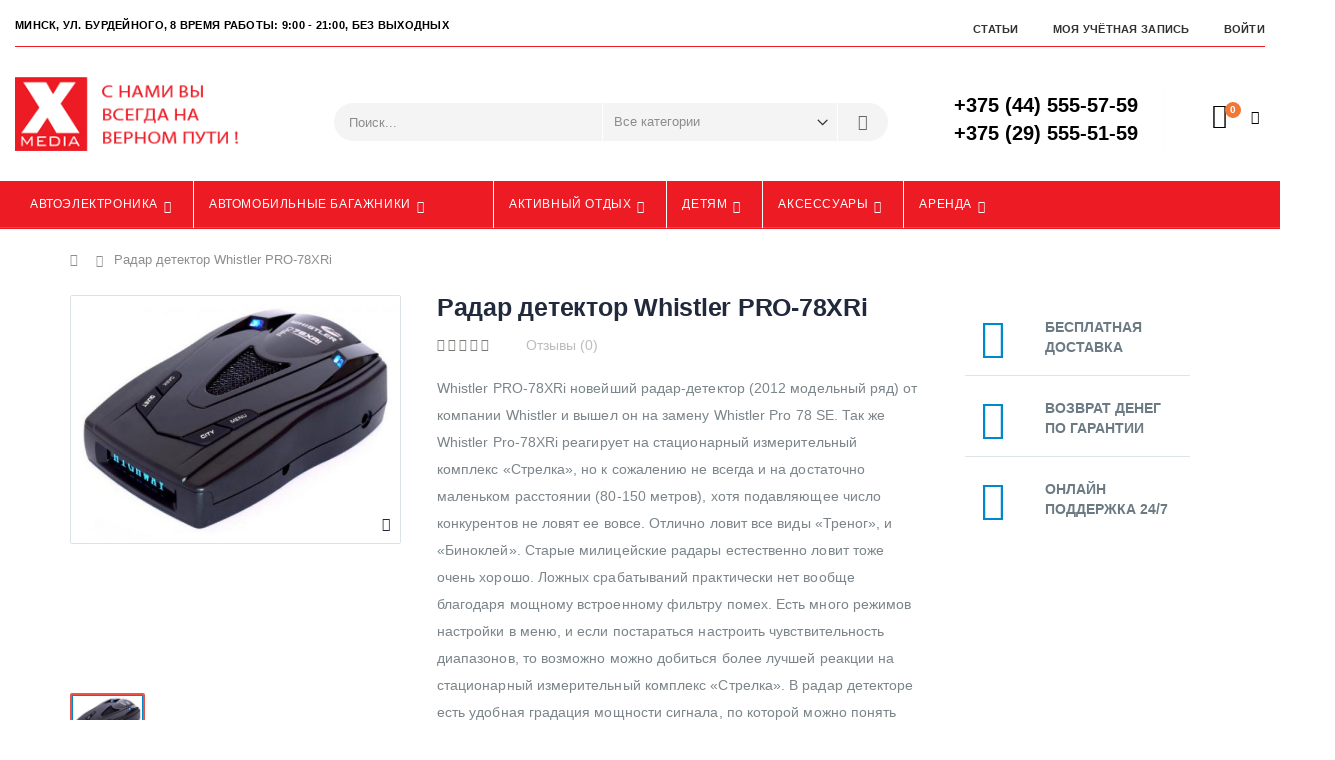

--- FILE ---
content_type: text/html; charset=UTF-8
request_url: https://xmedia.by/radar-detektor-whistler-pro-78xri.html
body_size: 23459
content:
<!DOCTYPE html>
<html lang="ru">
<head>
<meta http-equiv="Content-Type" content="text/html; charset=utf-8" />
<title>Радар детектор Whistler PRO-78XRi</title>
<meta name="description" content="Интернет магазин Xmedia.by предлагает купить Радар детектор Whistler PRO-78XRi в Минске. Опытные менеджеры помогут с выбором, звоните  &amp;#9990; +37544 5555-759, +37529 5555-159" />
<meta name="keywords" content="Видеорегистратор, радар-детектор, gps-навигатор, автобагажник, велокрепление, аксессуары, Thule, купить в минске, купить в беларуси, магазин Бурдейного, 8, автоэлектроника, автохолодильники, холодильники для авто, велокрепления" />
	
<meta name="viewport" content="width=device-width, initial-scale=1.0"/>
<link rel="icon" href="https://xmedia.by/media/favicon/default/favicon.ico" type="image/x-icon" />
<link rel="shortcut icon" href="https://xmedia.by/media/favicon/default/favicon.ico" type="image/x-icon" />

<link rel="stylesheet" href="//fonts.googleapis.com/css?family=Open+Sans%3A300%2C300italic%2C400%2C400italic%2C600%2C600italic%2C700%2C700italic%2C800%2C800italic&amp;v1&amp;subset=latin%2Clatin-ext" type="text/css" media="screen"/>
<link href='//fonts.googleapis.com/css?family=Shadows+Into+Light' rel='stylesheet' type='text/css'/>
<link href="https://fonts.googleapis.com/css?family=Oswald:300,400,700" rel="stylesheet">
<link href="https://fonts.googleapis.com/css?family=Poppins:300,400,500,600,700" rel="stylesheet">
<link rel="stylesheet" type="text/css" href="https://xmedia.by/js/smartwave/jquery/jquery-ui.min.css" />
<link rel="stylesheet" type="text/css" href="https://xmedia.by/js/smartwave/ajaxcart/ajaxaddto.css" />
<link rel="stylesheet" type="text/css" href="https://xmedia.by/js/calendar/calendar-win2k-1.css" />
<link rel="stylesheet" type="text/css" href="https://xmedia.by/js/smartwave/jquery/plugins/etalage/etalage.css" />
<link rel="stylesheet" type="text/css" href="https://xmedia.by/js/smartwave/bootstrap/css/bootstrap.min.css" />
<link rel="stylesheet" type="text/css" href="https://xmedia.by/js/smartwave/bootstrap/css/bootstrap-theme.min.css" />
<link rel="stylesheet" type="text/css" href="https://xmedia.by/js/smartwave/jquery/plugins/owl-carousel/owl.carousel.css" />
<link rel="stylesheet" type="text/css" href="https://xmedia.by/js/smartwave/jquery/plugins/owl-carousel/owl.theme.css" />
<link rel="stylesheet" type="text/css" href="https://xmedia.by/js/smartwave/jquery/plugins/owl-carousel/owl.transitions.css" />
<link rel="stylesheet" type="text/css" href="https://xmedia.by/js/smartwave/jquery/plugins/selectbox/selectbox.css" />
<link rel="stylesheet" type="text/css" href="https://xmedia.by/skin/frontend/base/default/css/widgets.css" media="all" />
<link rel="stylesheet" type="text/css" href="https://xmedia.by/skin/frontend/smartwave/porto/css/configurableswatches.css" media="all" />
<link rel="stylesheet" type="text/css" href="https://xmedia.by/skin/frontend/smartwave/default/fancybox/css/jquery.fancybox.css" media="all" />
<link rel="stylesheet" type="text/css" href="https://xmedia.by/skin/frontend/smartwave/default/catalogcategorysearch/catalogcategorysearch.css" media="all" />
<link rel="stylesheet" type="text/css" href="https://xmedia.by/skin/frontend/smartwave/default/filterproducts/css/style.css" media="all" />
<link rel="stylesheet" type="text/css" href="https://xmedia.by/skin/frontend/smartwave/porto/megamenu/css/font-awesome.min.css" media="all" />
<link rel="stylesheet" type="text/css" href="https://xmedia.by/skin/frontend/smartwave/porto/megamenu/css/megamenu.css" media="all" />
<link rel="stylesheet" type="text/css" href="https://xmedia.by/skin/frontend/smartwave/porto/megamenu/css/megamenu_responsive.css" media="all" />
<link rel="stylesheet" type="text/css" href="https://xmedia.by/skin/frontend/smartwave/default/quickview/css/styles.css" media="all" />
<link rel="stylesheet" type="text/css" href="https://xmedia.by/skin/frontend/smartwave/porto/socialfeeds/css/style.css" media="all" />
<link rel="stylesheet" type="text/css" href="https://xmedia.by/skin/frontend/smartwave/default/socialicons/css/styles.css" media="all" />
<link rel="stylesheet" type="text/css" href="https://xmedia.by/skin/frontend/smartwave/porto/css/animate.css" media="all" />
<link rel="stylesheet" type="text/css" href="https://xmedia.by/skin/frontend/smartwave/porto/icons/css/porto.css" media="all" />
<link rel="stylesheet" type="text/css" href="https://xmedia.by/skin/frontend/smartwave/porto/icons/css/animation.css" media="all" />
<link rel="stylesheet" type="text/css" href="https://xmedia.by/skin/frontend/smartwave/porto/css/local.css" media="all" />
<link rel="stylesheet" type="text/css" href="https://xmedia.by/skin/frontend/smartwave/porto/css/responsive.css" media="all" />
<link rel="stylesheet" type="text/css" href="https://xmedia.by/skin/frontend/smartwave/porto/css/disable_border_radius.css" media="all" />
<link rel="stylesheet" type="text/css" href="https://xmedia.by/skin/frontend/smartwave/porto/css/configed/design_default.css" media="all" />
<link rel="stylesheet" type="text/css" href="https://xmedia.by/skin/frontend/smartwave/porto/css/configed/settings_default.css" media="all" />
<link rel="stylesheet" type="text/css" href="https://xmedia.by/skin/frontend/smartwave/porto/css/custom.css" media="all" />
<link rel="stylesheet" type="text/css" href="https://xmedia.by/skin/frontend/smartwave/porto/css/print.css" media="print" />
<script type="text/javascript" src="https://xmedia.by/js/prototype/prototype.js"></script>
<script type="text/javascript" src="https://xmedia.by/js/lib/ccard.js"></script>
<script type="text/javascript" src="https://xmedia.by/js/prototype/validation.js"></script>
<script type="text/javascript" src="https://xmedia.by/js/scriptaculous/builder.js"></script>
<script type="text/javascript" src="https://xmedia.by/js/scriptaculous/effects.js"></script>
<script type="text/javascript" src="https://xmedia.by/js/scriptaculous/dragdrop.js"></script>
<script type="text/javascript" src="https://xmedia.by/js/scriptaculous/controls.js"></script>
<script type="text/javascript" src="https://xmedia.by/js/scriptaculous/slider.js"></script>
<script type="text/javascript" src="https://xmedia.by/js/varien/js.js"></script>
<script type="text/javascript" src="https://xmedia.by/js/varien/form.js"></script>
<script type="text/javascript" src="https://xmedia.by/js/varien/menu.js"></script>
<script type="text/javascript" src="https://xmedia.by/js/mage/translate.js"></script>
<script type="text/javascript" src="https://xmedia.by/js/mage/cookies.js"></script>
<script type="text/javascript" src="https://xmedia.by/js/smartwave/jquery/jquery-1.11.3.min.js"></script>
<script type="text/javascript" src="https://xmedia.by/js/smartwave/jquery/jquery-migrate-1.2.1.min.js"></script>
<script type="text/javascript" src="https://xmedia.by/js/smartwave/jquery/jquery-noconflict.js"></script>
<script type="text/javascript" src="https://xmedia.by/js/smartwave/jquery/jquery-ui.min.js"></script>
<script type="text/javascript" src="https://xmedia.by/js/smartwave/jquery/plugins/fancybox/js/jquery.fancybox.js"></script>
<script type="text/javascript" src="https://xmedia.by/js/smartwave/ajaxcart/ajaxaddto.js"></script>
<script type="text/javascript" src="https://xmedia.by/js/varien/product.js"></script>
<script type="text/javascript" src="https://xmedia.by/js/varien/configurable.js"></script>
<script type="text/javascript" src="https://xmedia.by/js/calendar/calendar.js"></script>
<script type="text/javascript" src="https://xmedia.by/js/calendar/calendar-setup.js"></script>
<script type="text/javascript" src="https://xmedia.by/js/smartwave/jquery/plugins/etalage/jquery.etalage.min.js"></script>
<script type="text/javascript" src="https://xmedia.by/js/smartwave/jquery/plugins/etalage/jquery.zoom.min.js"></script>
<script type="text/javascript" src="https://xmedia.by/js/varien/product_options.js"></script>
<script type="text/javascript" src="https://xmedia.by/js/smartwave/jquery/plugins/fancybox/js/jquery.mousewheel-3.0.6.pack.js"></script>
<script type="text/javascript" src="https://xmedia.by/js/smartwave/jquery/plugins/selectbox/jquery.selectbox.js"></script>
<script type="text/javascript" src="https://xmedia.by/js/smartwave/jquery/plugins/parallax/jquery.stellar.min.js"></script>
<script type="text/javascript" src="https://xmedia.by/js/smartwave/jquery/plugins/parallax/jquery.parallax.js"></script>
<script type="text/javascript" src="https://xmedia.by/js/smartwave/jquery/plugins/lazyload/jquery.lazyload.min.js"></script>
<script type="text/javascript" src="https://xmedia.by/js/smartwave/jquery/jquery.cookie.js"></script>
<script type="text/javascript" src="https://xmedia.by/js/smartwave/jquery/plugins/owl-carousel/owl.carousel.min.js"></script>
<script type="text/javascript" src="https://xmedia.by/js/smartwave/bootstrap/js/bootstrap.min.js"></script>
<script type="text/javascript" src="https://xmedia.by/skin/frontend/smartwave/porto/js/lib/imagesloaded.js"></script>
<script type="text/javascript" src="https://xmedia.by/skin/frontend/smartwave/porto/js/configurableswatches/app.js"></script>
<script type="text/javascript" src="https://xmedia.by/skin/frontend/smartwave/porto/megamenu/js/megamenu.js"></script>
<script type="text/javascript" src="https://xmedia.by/skin/frontend/base/default/js/bundle.js"></script>
<script type="text/javascript" src="https://xmedia.by/skin/frontend/smartwave/porto/quickview/js/sw_quickview.js"></script>
<script type="text/javascript" src="https://xmedia.by/skin/frontend/smartwave/default/socialfeeds/js/twitterfetcher.js"></script>
<script type="text/javascript" src="https://xmedia.by/skin/frontend/smartwave/porto/js/wow.min.js"></script>
<script type="text/javascript" src="https://xmedia.by/skin/frontend/smartwave/porto/js/porto.js"></script>
<link rel="canonical" href="https://xmedia.by/radar-detektor-whistler-pro-78xri.html" />
<!--[if gt IE 7]>
<link rel="stylesheet" type="text/css" href="https://xmedia.by/skin/frontend/smartwave/porto/css/styles-ie.css" media="all" />
<![endif]-->
<!--[if lt IE 7]>
<script type="text/javascript" src="https://xmedia.by/js/lib/ds-sleight.js"></script>
<script type="text/javascript" src="https://xmedia.by/skin/frontend/base/default/js/ie6.js"></script>
<![endif]-->
<!--[if lt IE 9]>
<script type="text/javascript" src="https://xmedia.by/js/smartwave/respond.min.js"></script>
<![endif]-->

<script type="text/javascript">
//<![CDATA[
Mage.Cookies.path     = '/';
Mage.Cookies.domain   = '.xmedia.by';
//]]>
</script>

<script type="text/javascript">
//<![CDATA[
optionalZipCountries = ["BY"];
//]]>
</script>
            <!-- BEGIN GOOGLE ANALYTICS CODE -->
        <script type="text/javascript">
        //<![CDATA[
            var _gaq = _gaq || [];
            
_gaq.push(['_setAccount', 'UA-43414547-1']);

_gaq.push(['_trackPageview']);
            
            (function() {
                var ga = document.createElement('script'); ga.type = 'text/javascript'; ga.async = true;
                ga.src = ('https:' == document.location.protocol ? 'https://ssl' : 'http://www') + '.google-analytics.com/ga.js';
                var s = document.getElementsByTagName('script')[0]; s.parentNode.insertBefore(ga, s);
            })();

        //]]>
        </script>
        <!-- END GOOGLE ANALYTICS CODE -->
    <script type="text/javascript">
//<![CDATA[
	if (typeof EM == 'undefined') EM = {};
	EM.Quickview = {
		QS_FRM_WIDTH    :"1000",
		QS_FRM_HEIGHT   : "730"
	};
//]]	
</script> <script type="text/javascript">//<![CDATA[
        var Translator = new Translate({"HTML tags are not allowed":"\u0422\u0435\u0433\u0438 HTML \u0437\u0430\u043f\u0440\u0435\u0449\u0435\u043d\u044b","Please select an option.":"\u041f\u043e\u0436\u0430\u043b\u0443\u0439\u0441\u0442\u0430, \u0432\u044b\u0431\u0435\u0440\u0438\u0442\u0435 \u043e\u0434\u0438\u043d \u0432\u0430\u0440\u0438\u0430\u043d\u0442.","This is a required field.":"\u042d\u0442\u043e \u043f\u043e\u043b\u0435 \u043e\u0431\u044f\u0437\u0430\u0442\u0435\u043b\u044c\u043d\u043e \u0434\u043b\u044f \u0437\u0430\u043f\u043e\u043b\u043d\u0435\u043d\u0438\u044f.","Please enter a valid number in this field.":"\u041f\u043e\u0436\u0430\u043b\u0443\u0439\u0441\u0442\u0430, \u0432\u0432\u0435\u0434\u0438\u0442\u0435 \u0432 \u044d\u0442\u043e \u043f\u043e\u043b\u0435 \u043f\u0440\u0430\u0432\u0438\u043b\u044c\u043d\u043e\u0435 \u0447\u0438\u0441\u043b\u043e.","The value is not within the specified range.":"\u0417\u043d\u0430\u0447\u0435\u043d\u0438\u0435 \u043d\u0435 \u0432\u0445\u043e\u0434\u0438\u0442 \u0432 \u0443\u043a\u0430\u0437\u0430\u043d\u043d\u044b\u0439 \u0434\u0438\u0430\u043f\u0430\u0437\u043e\u043d.","Please use numbers only in this field. Please avoid spaces or other characters such as dots or commas.":"\u041f\u043e\u0436\u0430\u043b\u0443\u0439\u0441\u0442\u0430, \u0438\u0441\u043f\u043e\u043b\u044c\u0437\u0443\u0439\u0442\u0435 \u0432 \u044d\u0442\u043e\u043c \u043f\u043e\u043b\u0435 \u0442\u043e\u043b\u044c\u043a\u043e \u0446\u0438\u0444\u0440\u044b. \u0418\u0437\u0431\u0435\u0433\u0430\u0439\u0442\u0435 \u043f\u0440\u043e\u0431\u0435\u043b\u043e\u0432 \u0438\u043b\u0438 \u0434\u0440\u0443\u0433\u0438\u0445 \u0441\u0438\u043c\u0432\u043e\u043b\u043e\u0432, \u043d\u0430\u043f\u043e\u0434\u043e\u0431\u0438\u0435 \u0442\u043e\u0447\u0435\u043a \u0438 \u0437\u0430\u043f\u044f\u0442\u044b\u0445.","Please use letters only (a-z or A-Z) in this field.":"\u041f\u043e\u0436\u0430\u043b\u0443\u0439\u0441\u0442\u0430, \u0438\u0441\u043f\u043e\u043b\u044c\u0437\u0443\u0439\u0442\u0435 \u0432 \u044d\u0442\u043e\u043c \u043f\u043e\u043b\u0435 \u0442\u043e\u043b\u044c\u043a\u043e \u0431\u0443\u043a\u0432\u044b (a-z \u0438\u043b\u0438 A-Z).","Please use only letters (a-z), numbers (0-9) or underscore(_) in this field, first character should be a letter.":"\u041f\u043e\u0436\u0430\u043b\u0443\u0439\u0441\u0442\u0430, \u0438\u0441\u043f\u043e\u043b\u044c\u0437\u0443\u0439\u0442\u0435 \u0432 \u044d\u0442\u043e\u043c \u043f\u043e\u043b\u0435 \u0442\u043e\u043b\u044c\u043a\u043e \u0431\u0443\u043a\u0432\u044b (a-z), \u0446\u0438\u0444\u0440\u044b (0-9) \u0438\u043b\u0438 \u043f\u043e\u0434\u0447\u0451\u0440\u043a\u0438\u0432\u0430\u043d\u0438\u044f(_). \u041f\u0435\u0440\u0432\u044b\u0439 \u0441\u0438\u043c\u0432\u043e\u043b \u0434\u043e\u043b\u0436\u0435\u043d \u0431\u044b\u0442\u044c \u0431\u0443\u043a\u0432\u043e\u0439.","Please use only letters (a-z or A-Z) or numbers (0-9) only in this field. No spaces or other characters are allowed.":"\u041f\u043e\u0436\u0430\u043b\u0443\u0439\u0441\u0442\u0430, \u0438\u0441\u043f\u043e\u043b\u044c\u0437\u0443\u0439\u0442\u0435 \u0432 \u044d\u0442\u043e\u043c \u043f\u043e\u043b\u0435 \u0442\u043e\u043b\u044c\u043a\u043e \u0431\u0443\u043a\u0432\u044b (a-z \u0438\u043b\u0438 A-Z) \u0438\u043b\u0438 \u0446\u0438\u0444\u0440\u044b (0-9). \u041f\u0440\u043e\u0431\u0435\u043b\u044b \u0438 \u0434\u0440\u0443\u0433\u0438\u0435 \u0441\u0438\u043c\u0432\u043e\u043b\u044b \u0437\u0430\u043f\u0440\u0435\u0449\u0435\u043d\u044b.","Please use only letters (a-z or A-Z) or numbers (0-9) or spaces and # only in this field.":"\u041f\u043e\u0436\u0430\u043b\u0443\u0439\u0441\u0442\u0430, \u0438\u0441\u043f\u043e\u043b\u044c\u0437\u0443\u0439\u0442\u0435 \u0432 \u044d\u0442\u043e\u043c \u043f\u043e\u043b\u0435 \u0442\u043e\u043b\u044c\u043a\u043e \u0431\u0443\u043a\u0432\u044b (a-z \u0438\u043b\u0438 A-Z), \u0446\u0438\u0444\u0440\u044b (0-9), \u043f\u0440\u043e\u0431\u0435\u043b\u044b \u0438\u043b\u0438 #.","Please enter a valid phone number. For example (123) 456-7890 or 123-456-7890.":"\u041f\u043e\u0436\u0430\u043b\u0443\u0439\u0441\u0442\u0430, \u0432\u0432\u0435\u0434\u0438\u0442\u0435 \u043f\u0440\u0430\u0432\u0438\u043b\u044c\u043d\u044b\u0439 \u0442\u0435\u043b\u0435\u0444\u043e\u043d\u043d\u044b\u0439 \u043d\u043e\u043c\u0435\u0440. \u041d\u0430\u043f\u0440\u0438\u043c\u0435\u0440, (123) 456-7890 \u0438\u043b\u0438 123-456-7890.","Please enter a valid fax number. For example (123) 456-7890 or 123-456-7890.":"\u041f\u043e\u0436\u0430\u043b\u0443\u0439\u0441\u0442\u0430, \u0432\u0432\u0435\u0434\u0438\u0442\u0435 \u043f\u0440\u0430\u0432\u0438\u043b\u044c\u043d\u044b\u0439 \u043d\u043e\u043c\u0435\u0440 \u0444\u0430\u043a\u0441\u0430. \u041d\u0430\u043f\u0440\u0438\u043c\u0435\u0440, (123) 456-7890 \u0438\u043b\u0438 123-456-7890.","Please enter a valid date.":"\u041f\u043e\u0436\u0430\u043b\u0443\u0439\u0441\u0442\u0430, \u0432\u0432\u0435\u0434\u0438\u0442\u0435 \u043f\u0440\u0430\u0432\u0438\u043b\u044c\u043d\u0443\u044e \u0434\u0430\u0442\u0443.","Please enter a valid email address. For example johndoe@domain.com.":"\u041f\u043e\u0436\u0430\u043b\u0443\u0439\u0441\u0442\u0430, \u0432\u0432\u0435\u0434\u0438\u0442\u0435 \u043f\u0440\u0430\u0432\u0438\u043b\u044c\u043d\u044b\u0439 \u0430\u0434\u0440\u0435\u0441 \u044d\u043b\u0435\u043a\u0442\u0440\u043e\u043d\u043d\u043e\u0439 \u043f\u043e\u0447\u0442\u044b (email). \u041d\u0430\u043f\u0440\u0438\u043c\u0435\u0440, ivanivanov@domain.com.","Please use only visible characters and spaces.":"\u041f\u043e\u0436\u0430\u043b\u0443\u0439\u0441\u0442\u0430, \u0438\u0441\u043f\u043e\u043b\u044c\u0437\u0443\u0439\u0442\u0435 \u0442\u043e\u043b\u044c\u043a\u043e \u0432\u0438\u0434\u0438\u043c\u044b\u0435 \u0441\u0438\u043c\u0432\u043e\u043b\u044b \u0438 \u043f\u0440\u043e\u0431\u0435\u043b\u044b.","Please enter 7 or more characters. Password should contain both numeric and alphabetic characters.":"\u041f\u043e\u0436\u0430\u043b\u0443\u0439\u0441\u0442\u0430, \u0432\u0432\u0435\u0434\u0438\u0442\u0435 6 \u0438\u043b\u0438 \u0431\u043e\u043b\u0435\u0435 \u0441\u0438\u043c\u0432\u043e\u043b\u043e\u0432. \u041f\u0430\u0440\u043e\u043b\u044c \u0434\u043e\u043b\u0436\u0435\u043d \u0441\u043e\u0434\u0435\u0440\u0436\u0430\u0442\u044c \u043a\u0430\u043a \u0431\u0443\u043a\u0432\u044b, \u0442\u0430\u043a \u0438 \u0446\u0438\u0444\u0440\u044b.","Please make sure your passwords match.":"\u041f\u043e\u0436\u0430\u043b\u0443\u0439\u0441\u0442\u0430 \u0443\u0431\u0435\u0434\u0438\u0442\u0435\u0441\u044c, \u0447\u0442\u043e \u0432\u0430\u0448\u0438 \u043f\u0430\u0440\u043e\u043b\u0438 \u0441\u043e\u0432\u043f\u0430\u0434\u0430\u044e\u0442.","Please enter a valid URL. Protocol is required (http:\/\/, https:\/\/ or ftp:\/\/)":"\u041f\u043e\u0436\u0430\u043b\u0443\u0439\u0441\u0442\u0430, \u0432\u0432\u0435\u0434\u0438\u0442\u0435 \u043f\u0440\u0430\u0432\u0438\u043b\u044c\u043d\u044b\u0439 \u0430\u0434\u0440\u0435\u0441. \u041d\u0435 \u0437\u0430\u0431\u0443\u0434\u044c\u0442\u0435 \u0443\u043a\u0430\u0437\u0430\u0442\u044c \u043f\u0440\u043e\u0442\u043e\u043a\u043e\u043b (http:\/\/, https:\/\/ \u0438\u043b\u0438 ftp:\/\/)","Please enter a valid URL. For example http:\/\/www.example.com or www.example.com":"\u041f\u043e\u0436\u0430\u043b\u0443\u0439\u0441\u0442\u0430, \u0432\u0432\u0435\u0434\u0438\u0442\u0435 \u043f\u0440\u0430\u0432\u0438\u043b\u044c\u043d\u044b\u0439 \u0430\u0434\u0440\u0435\u0441. \u041d\u0430\u043f\u0440\u0438\u043c\u0435\u0440, http:\/\/www.example.com \u0438\u043b\u0438 www.example.com","Please enter a valid URL Key. For example \"example-page\", \"example-page.html\" or \"anotherlevel\/example-page\".":"\u041f\u043e\u0436\u0430\u043b\u0443\u0439\u0441\u0442\u0430, \u0432\u0432\u0435\u0434\u0438\u0442\u0435 \u043f\u0440\u0430\u0432\u0438\u043b\u044c\u043d\u044b URL Key. \u041d\u0430\u043f\u0440\u0438\u043c\u0435\u0440, \"example-page\", \"example-page.html\" \u0438\u043b\u0438 \"anotherlevel\/example-page\".","Please enter a valid XML-identifier. For example something_1, block5, id-4.":"\u041f\u043e\u0436\u0430\u043b\u0443\u0439\u0441\u0442\u0430, \u0432\u0432\u0435\u0434\u0438\u0442\u0435 \u043f\u0440\u0430\u0432\u0438\u043b\u044c\u043d\u044b\u0439 XML-\u0438\u0434\u0435\u043d\u0442\u0438\u0444\u0438\u043a\u0430\u0442\u043e\u0440. \u041d\u0430\u043f\u0440\u0438\u043c\u0435\u0440, something_1, block5, id-4.","Please enter a valid social security number. For example 123-45-6789.":"\u041f\u043e\u0436\u0430\u043b\u0443\u0439\u0441\u0442\u0430, \u0432\u0432\u0435\u0434\u0438\u0442\u0435 \u043f\u0440\u0430\u0432\u0438\u043b\u044c\u043d\u044b\u0439 \u043d\u043e\u043c\u0435\u0440 \u0441\u043e\u0446\u0438\u0430\u043b\u044c\u043d\u043e\u0433\u043e \u0441\u0442\u0440\u0430\u0445\u043e\u0432\u0430\u043d\u0438\u044f. \u041d\u0430\u043f\u0440\u0438\u043c\u0435\u0440, 123-45-6789.","Please enter a valid zip code. For example 90602 or 90602-1234.":"\u041f\u043e\u0436\u0430\u043b\u0443\u0439\u0441\u0442\u0430, \u0432\u0432\u0435\u0434\u0438\u0442\u0435 \u043f\u0440\u0430\u0432\u0438\u043b\u044c\u043d\u044b\u0439 \u043f\u043e\u0447\u0442\u043e\u0432\u044b\u0439 \u0438\u043d\u0434\u0435\u043a\u0441. \u041d\u0430\u043f\u0440\u0438\u043c\u0435\u0440, 9060 \u0438\u043b\u0438 90602-1234.","Please enter a valid zip code.":"\u041f\u043e\u0436\u0430\u043b\u0443\u0439\u0441\u0442\u0430, \u0432\u0432\u0435\u0434\u0438\u0442\u0435 \u043f\u0440\u0430\u0432\u0438\u043b\u044c\u043d\u044b\u0439 \u043f\u043e\u0447\u0442\u043e\u0432\u044b\u0439 \u0438\u043d\u0434\u0435\u043a\u0441.","Please use this date format: dd\/mm\/yyyy. For example 17\/03\/2006 for the 17th of March, 2006.":"\u041f\u043e\u0436\u0430\u043b\u0443\u0439\u0441\u0442\u0430, \u0438\u0441\u043f\u043e\u043b\u044c\u0437\u0443\u0439\u0442\u0435 \u0434\u043b\u044f \u0434\u0430\u0442\u044b \u0444\u043e\u0440\u043c\u0430\u0442: dd\/mm\/yyyy. \u041d\u0430\u043f\u0440\u0438\u043c\u0435\u0440, 17\/03\/2006 \u0434\u043b\u044f 17-\u0433\u043e \u043c\u0430\u0440\u0442\u0430 2006 \u0433\u043e\u0434\u0430.","Please enter a valid $ amount. For example $100.00.":"\u041f\u043e\u0436\u0430\u043b\u0443\u0439\u0441\u0442\u0430, \u0432\u0432\u0435\u0434\u0438\u0442\u0435 \u043f\u0440\u0430\u0432\u0438\u043b\u044c\u043d\u0443\u044e \u0434\u0435\u043d\u0435\u0436\u043d\u0443\u044e \u0432\u0435\u043b\u0438\u0447\u0438\u043d\u0443. \u041d\u0430\u043f\u0440\u0438\u043c\u0435\u0440, $100.00.","Please select one of the above options.":"\u041f\u043e\u0436\u0430\u043b\u0443\u0439\u0441\u0442\u0430, \u0432\u044b\u0431\u0435\u0440\u0438\u0442\u0435 \u043e\u0434\u0438\u043d \u0438\u0437 \u0432\u044b\u0448\u0435\u0443\u043a\u0430\u0437\u0430\u043d\u043d\u044b\u0445 \u0432\u0430\u0440\u0438\u0430\u043d\u0442\u043e\u0432.","Please select one of the options.":"\u041f\u043e\u0436\u0430\u043b\u0443\u0439\u0441\u0442\u0430, \u0432\u044b\u0431\u0435\u0440\u0438\u0442\u0435 \u043e\u0434\u0438\u043d \u0438\u0437 \u0432\u0430\u0440\u0438\u0430\u043d\u0442\u043e\u0432.","Please select State\/Province.":"\u041f\u043e\u0436\u0430\u043b\u0443\u0439\u0441\u0442\u0430, \u0432\u044b\u0431\u0435\u0440\u0438\u0442\u0435 \u0448\u0442\u0430\u0442\/\u043f\u0440\u043e\u0432\u0438\u043d\u0446\u0438\u044e.","Please enter a number greater than 0 in this field.":"\u041f\u043e\u0436\u0430\u043b\u0443\u0439\u0441\u0442\u0430, \u0432\u0432\u0435\u0434\u0438\u0442\u0435 \u0432 \u044d\u0442\u043e \u043f\u043e\u043b\u0435 \u0447\u0438\u0441\u043b\u043e \u0431\u043e\u043b\u044c\u0448\u0435 0.","Please enter a number 0 or greater in this field.":"\u041f\u043e\u0436\u0430\u043b\u0443\u0439\u0441\u0442\u0430, \u0432\u0432\u0435\u0434\u0438\u0442\u0435 \u0432 \u044d\u0442\u043e \u043f\u043e\u043b\u0435 \u0447\u0438\u0441\u043b\u043e \u043d\u0435 \u043c\u0435\u043d\u044c\u0448\u0435 0.","Please enter a valid credit card number.":"\u041f\u043e\u0436\u0430\u043b\u0443\u0439\u0441\u0442\u0430, \u0432\u0432\u0435\u0434\u0438\u0442\u0435 \u043f\u0440\u0430\u0432\u0438\u043b\u044c\u043d\u044b\u0439 \u043d\u043e\u043c\u0435\u0440 \u043a\u0440\u0435\u0434\u0438\u0442\u043d\u043e\u0439 \u043a\u0430\u0440\u0442\u044b.","Credit card number does not match credit card type.":"\u041d\u043e\u043c\u0435\u0440 \u043a\u0440\u0435\u0434\u0438\u0442\u043d\u043e\u0439 \u043a\u0430\u0440\u0442\u044b \u043d\u0435 \u0441\u043e\u0432\u043f\u0430\u0434\u0430\u0435\u0442 \u0441 \u0442\u0438\u043f\u043e\u043c \u043a\u0430\u0440\u0442\u044b","Card type does not match credit card number.":"\u0422\u0438\u043f \u043a\u0430\u0440\u0442\u044b \u043d\u0435 \u0441\u043e\u0432\u043f\u0430\u0434\u0430\u0435\u0442 \u0441 \u043d\u043e\u043c\u0435\u0440\u043e\u043c \u043a\u0440\u0435\u0434\u0438\u0442\u043d\u043e\u0439 \u043a\u0430\u0440\u0442\u044b.","Incorrect credit card expiration date.":"\u041d\u0435\u0432\u0435\u0440\u043d\u0430\u044f \u0434\u0430\u0442\u0430 \u0438\u0441\u0442\u0435\u0447\u0435\u043d\u0438\u044f \u0441\u0440\u043e\u043a\u0430 \u0434\u0435\u0439\u0441\u0442\u0432\u0438\u044f \u0440\u0430\u0441\u0447\u0451\u0442\u043d\u043e\u0439 \u043a\u0430\u0440\u0442\u044b","Please enter a valid credit card verification number.":"\u041f\u043e\u0436\u0430\u043b\u0443\u0439\u0441\u0442\u0430, \u0432\u0432\u0435\u0434\u0438\u0442\u0435 \u043f\u0440\u0430\u0432\u0438\u043b\u044c\u043d\u044b\u0439 \u043f\u0440\u043e\u0432\u0435\u0440\u043e\u0447\u043d\u044b\u0439 \u043d\u043e\u043c\u0435\u0440 \u043a\u0440\u0435\u0434\u0438\u0442\u043d\u043e\u0439 \u043a\u0430\u0440\u0442\u044b.","Please use only letters (a-z or A-Z), numbers (0-9) or underscore(_) in this field, first character should be a letter.":"\u041f\u043e\u0436\u0430\u043b\u0443\u0439\u0441\u0442\u0430, \u0438\u0441\u043f\u043e\u043b\u044c\u0437\u0443\u0439\u0442\u0435 \u0432 \u044d\u0442\u043e\u043c \u043f\u043e\u043b\u0435 \u0442\u043e\u043b\u044c\u043a\u043e \u0431\u0443\u043a\u0432\u044b (a-z or A-Z), \u0446\u0438\u0444\u0440\u044b (0-9) \u0438\u043b\u0438 \u043f\u043e\u0434\u0447\u0451\u0440\u043a\u0438\u0432\u0430\u043d\u0438\u044f (_). \u041f\u0435\u0440\u0432\u044b\u0439 \u0441\u0438\u043c\u0432\u043e\u043b \u0434\u043e\u043b\u0436\u0435\u043d \u0431\u044b\u0442\u044c \u0431\u0443\u043a\u0432\u043e\u0439.","Please input a valid CSS-length. For example 100px or 77pt or 20em or .5ex or 50%.":"\u041f\u043e\u0436\u0430\u043b\u0443\u0439\u0441\u0442\u0430, \u0432\u0432\u0435\u0434\u0438\u0442\u0435 \u043f\u0440\u0430\u0432\u0438\u043b\u044c\u043d\u0443\u044e CSS - \u0434\u043b\u0438\u043d\u0443. \u041d\u0430\u043f\u0440\u0438\u043c\u0435\u0440, 100px \u0438\u043b\u0438 77pt \u0438\u043b\u0438 20em \u0438\u043b\u0438 .5ex \u0438\u043b\u0438 50%.","Text length does not satisfy specified text range.":"\u0414\u043b\u0438\u043d\u043d\u0430 \u0442\u0435\u043a\u0441\u0442\u0430 \u043d\u0435 \u0443\u0434\u043e\u0432\u043b\u0435\u0442\u0432\u043e\u0440\u044f\u0435\u0442 \u0443\u043a\u0430\u0437\u0430\u043d\u043d\u043e\u043c\u0443 \u0434\u0438\u0430\u043f\u0430\u0437\u043e\u043d\u0443 \u0442\u0435\u043a\u0441\u0442\u0430.","Please enter a number lower than 100.":"\u041f\u043e\u0436\u0430\u043b\u0443\u0439\u0441\u0442\u0430, \u0432\u0432\u0435\u0434\u0438\u0442\u0435 \u0447\u0438\u0441\u043b\u043e \u043c\u0435\u043d\u044c\u0448\u0435 100.","Please select a file":"\u041f\u043e\u0436\u0430\u043b\u0443\u0439\u0441\u0442\u0430, \u0432\u044b\u0431\u0435\u0440\u0438\u0442\u0435 \u0444\u0430\u0439\u043b","Please enter issue number or start date for switch\/solo card type.":"\u041f\u043e\u0436\u0430\u043b\u0443\u0439\u0441\u0442\u0430, \u0432\u0432\u0435\u0434\u0438\u0442\u0435 \u043d\u043e\u043c\u0435\u0440 \u0432\u043e\u043f\u0440\u043e\u0441\u0430 \u0438\u043b\u0438 \u0434\u0430\u0442\u0443 \u043d\u0430\u0447\u0430\u043b\u0430 \u0434\u043b\u044f \u0442\u0438\u043f\u0430 \u043a\u0430\u0440\u0442\u044b switch\/solo.","Please wait, loading...":"\u041f\u043e\u0436\u0430\u043b\u0443\u0439\u0441\u0442\u0430, \u043f\u043e\u0434\u043e\u0436\u0434\u0438\u0442\u0435, \u0438\u0434\u0435\u0442 \u0437\u0430\u0433\u0440\u0443\u0437\u043a\u0430...","This date is a required value.":"\u042d\u0442\u0430 \u0434\u0430\u0442\u0430 - \u043e\u0431\u044f\u0437\u0430\u0442\u0435\u043b\u044c\u043d\u043e\u0435 \u0437\u043d\u0430\u0447\u0435\u043d\u0438\u0435.","Please enter a valid day (1-%d).":"\u041f\u043e\u0436\u0430\u043b\u0443\u0439\u0441\u0442\u0430, \u0432\u0432\u0435\u0434\u0438\u0442\u0435 \u043f\u0440\u0430\u0432\u0438\u043b\u044c\u043d\u044b\u0439 \u0434\u0435\u043d\u044c (1-%d).","Please enter a valid month (1-12).":"\u041f\u043e\u0436\u0430\u043b\u0443\u0439\u0441\u0442\u0430, \u0432\u0432\u0435\u0434\u0438\u0442\u0435 \u043f\u0440\u0430\u0432\u0438\u043b\u044c\u043d\u044b\u0439 \u043c\u0435\u0441\u044f\u0446 (1-12).","Please enter a valid year (1900-%d).":"\u041f\u043e\u0436\u0430\u043b\u0443\u0439\u0441\u0442\u0430, \u0432\u0432\u0435\u0434\u0438\u0442\u0435 \u043f\u0440\u0430\u0432\u0438\u043b\u044c\u043d\u044b\u0439 \u0433\u043e\u0434 (1900-%d).","Please enter a valid full date":"\u041f\u043e\u0436\u0430\u043b\u0443\u0439\u0441\u0442\u0430, \u0432\u0432\u0435\u0434\u0438\u0442\u0435 \u043f\u0440\u0430\u0432\u0438\u043b\u044c\u043d\u0443\u044e \u043f\u043e\u043b\u043d\u0443\u044e \u0434\u0430\u0442\u0443.","Please enter a valid date between %s and %s":"\u041f\u043e\u0436\u0430\u043b\u0443\u0439\u0441\u0442\u0430, \u0432\u0432\u0435\u0434\u0438\u0442\u0435 \u043f\u0440\u0430\u0432\u0438\u043b\u044c\u043d\u0443\u044e \u0434\u0430\u0442\u0443 \u043c\u0435\u0436\u0434\u0443 %s \u0438 %s","Please enter a valid date equal to or greater than %s":"\u041f\u043e\u0436\u0430\u043b\u0443\u0439\u0441\u0442\u0430, \u0432\u0432\u0435\u0434\u0438\u0442\u0435 \u043f\u0440\u0430\u0432\u0438\u043b\u044c\u043d\u0443\u044e \u0434\u0430\u0442\u0443 \u0440\u0430\u0432\u043d\u0443\u044e \u0438\u043b\u0438 \u0431\u043e\u043b\u044c\u0448\u0435 \u0447\u0435\u043c %s","Please enter a valid date less than or equal to %s":"\u041f\u043e\u0436\u0430\u043b\u0443\u0439\u0441\u0442\u0430, \u0432\u0432\u0435\u0434\u0438\u0442\u0435 \u043f\u0440\u0430\u0432\u0438\u043b\u044c\u043d\u0443\u044e \u0434\u0430\u0442\u0443 \u0440\u0430\u0432\u043d\u0443\u044e \u0438\u043b\u0438 \u043c\u0435\u043d\u044c\u0448\u0435 \u0447\u0435\u043c %s","Complete":"\u0417\u0430\u0432\u0435\u0440\u0448\u0451\u043d","Add Products":"\u0414\u043e\u0431\u0430\u0432\u0438\u0442\u044c \u0442\u043e\u0432\u0430\u0440\u044b","Please choose to register or to checkout as a guest":"\u041f\u043e\u0436\u0430\u043b\u0443\u0439\u0441\u0442\u0430, \u0441\u0434\u0435\u043b\u0430\u0439\u0442\u0435 \u0432\u044b\u0431\u043e\u0440: \u0437\u0430\u0440\u0435\u0433\u0438\u0441\u0442\u0440\u0438\u0440\u043e\u0432\u0430\u0442\u044c\u0441\u044f \u0438\u043b\u0438 \u043e\u0444\u043e\u0440\u043c\u0438\u0442\u044c \u0437\u0430\u043a\u0430\u0437 \u0431\u0435\u0437 \u0440\u0435\u0433\u0438\u0441\u0442\u0440\u0430\u0446\u0438\u0438 \u043d\u0430 \u0441\u0430\u0439\u0442\u0435","Your order cannot be completed at this time as there is no shipping methods available for it. Please make necessary changes in your shipping address.":"\u0412\u0430\u0448 \u0437\u0430\u043a\u0430\u0437 \u043d\u0435 \u043c\u043e\u0436\u0435\u0442 \u0431\u044b\u0442\u044c \u0437\u0430\u0432\u0435\u0440\u0448\u0451\u043d \u0432 \u0434\u0430\u043d\u043d\u044b\u0439 \u043c\u043e\u043c\u0435\u043d\u0442, \u043f\u043e\u0441\u043a\u043e\u043b\u044c\u043a\u0443 \u0434\u043b\u044f \u043d\u0435\u0433\u043e \u043d\u0435\u0442 \u0434\u043e\u0441\u0442\u0443\u043f\u043d\u044b\u0445 \u043c\u0435\u0442\u043e\u0434\u043e\u0432 \u0434\u043e\u0441\u0442\u0430\u0432\u043a\u0438. \u041f\u043e\u0436\u0430\u043b\u0443\u0439\u0441\u0442\u0430, \u0432\u043d\u0435\u0441\u0438\u0442\u0435 \u043d\u0435\u043e\u0431\u0445\u043e\u0434\u0438\u043c\u044b\u0435 \u0438\u0437\u043c\u0435\u043d\u0435\u043d\u0438\u044f \u0432 \u0430\u0434\u0440\u0435\u0441 \u0434\u043e\u0441\u0442\u0430\u0432\u043a\u0438.","Please specify shipping method.":"\u041f\u043e\u0436\u0430\u043b\u0443\u0439\u0441\u0442\u0430, \u0443\u043a\u0430\u0436\u0438\u0442\u0435 \u043c\u0435\u0442\u043e\u0434 \u0434\u043e\u0441\u0442\u0430\u0432\u043a\u0438.","Your order cannot be completed at this time as there is no payment methods available for it.":"\u0412\u0430\u0448 \u0437\u0430\u043a\u0430\u0437 \u043d\u0435 \u043c\u043e\u0436\u0435\u0442 \u0431\u044b\u0442\u044c \u0437\u0430\u0432\u0435\u0440\u0448\u0451\u043d \u0432 \u0434\u0430\u043d\u043d\u044b\u0439 \u043c\u043e\u043c\u0435\u043d\u0442, \u043f\u043e\u0441\u043a\u043e\u043b\u044c\u043a\u0443 \u0434\u043b\u044f \u043d\u0435\u0433\u043e \u043d\u0435\u0442 \u0434\u043e\u0441\u0442\u0443\u043f\u043d\u044b\u0445 \u043c\u0435\u0442\u043e\u0434\u043e\u0432 \u043e\u043f\u043b\u0430\u0442\u044b.","Please specify payment method.":"\u041f\u043e\u0436\u0430\u043b\u0443\u0439\u0441\u0442\u0430, \u0443\u043a\u0430\u0436\u0438\u0442\u0435 \u043c\u0435\u0442\u043e\u0434 \u043e\u043f\u043b\u0430\u0442\u044b.","Add to Cart":"\u0432 \u043a\u043e\u0440\u0437\u0438\u043d\u0443","In Stock":"\u0415\u0441\u0442\u044c \u0432 \u043d\u0430\u043b\u0438\u0447\u0438\u0438","Out of Stock":"\u041d\u0435\u0442 \u0432 \u043d\u0430\u043b\u0438\u0447\u0438\u0438"});
        //]]></script><meta name="yandex-verification" content="50ee3dea50383dae" />
<meta name="google-site-verification" content="9Dtr8Q3GwZ_RPU-upFdZGSQPThH85VeknXmCgrXBKoY" />
<!-- Google Tag Manager -->



<script>(function(w,d,s,l,i){w[l]=w[l]||[];w[l].push({'gtm.start':

new Date().getTime(),event:'gtm.js'});var f=d.getElementsByTagName(s)[0],

j=d.createElement(s),dl=l!='dataLayer'?'&l='+l:'';j.async=true;j.src=

'https://www.googletagmanager.com/gtm.js?id='+i+dl;f.parentNode.insertBefore(j,f);

})(window,document,'script','dataLayer','GTM-PXZRKCD');</script>

<!-- End Google Tag Manager -->

<script type="text/javascript">
  $(document).ready(function() {
    if (window.location.href.indexOf("?") > -1) {
      $('head').append('<meta name="robots" content="noindex, nofollow">');
    }
  });
</script><script type="text/javascript">
//<![CDATA[
if (typeof dailydealTimeCountersCategory == 'undefined') {
	var dailydealTimeCountersCategory = new Array();
	var i = 0;
}
//]]>
</script>
<!--Porto Magento Theme: v2.7.1--></head>
<body class=" catalog-product-view catalog-product-view product-radar-detektor-whistler-pro-78xri">
<div class="wrapper">
        <noscript>
        <div class="global-site-notice noscript">
            <div class="notice-inner">
                <p>
                    <strong>Скорее всего в вашем браузере отключён JavaScript.</strong><br />
                    Вы должны включить JavaScript в вашем браузере, чтобы использовать все возможности этого сайта.                </p>
            </div>
        </div>
    </noscript>
    <div class="page">
                <div class="header-container type20 header-newskin">
    <div class="top-links-container">
        <div class="top-links container">
            <div class="top-links-inner">
                                                                                                		<div class='address-block'>
			<span> МИНСК, УЛ. БУРДЕЙНОГО, 8</span>
			<span> ВРЕМЯ РАБОТЫ: 9:00 - 21:00, БЕЗ ВЫХОДНЫХ</span>
		</div>
                <div class="top-links-area">
                    <div class="top-links-icon"><a href="javascript:void(0)">links</a></div>
                    <ul class="links">
                        <li class="first" ><a href="https://xmedia.by/blog/" title="Blog" class="top-link-blog">Статьи</a></li>
                                <li ><a href="https://xmedia.by/customer/account/" title="Моя учётная запись" >Моя учётная запись</a></li>
                                                                <li class=" last" ><a href="https://xmedia.by/customer/account/login/" title="Войти" >Войти</a></li>
            </ul>
                </div>
                <p class="welcome-msg"> </p>
                <div class="clearer"></div>
            </div>
        </div>
    </div>
    <div class="header container">
                <a href="https://xmedia.by/" title="xmedia.by" class="logo"><strong>xmedia.by</strong><img src="https://xmedia.by/skin/frontend/smartwave/porto/images/logo1.png" alt="xmedia.by" /></a>
                <div class="menu-icon"><a href="javascript:void(0)" title="Menu"><i class="fa fa-bars"></i></a></div>
                <div class="centerp">
	        <div class="search-area">
	            <a href="javascript:void(0);" class="search-icon"><i class="icon-search"></i></a>
	            <form id="search_mini_form" action="//xmedia.by/catalogsearch/result/" method="get">
    <div class="form-search ">
        <label for="search">Поиск:</label>
                <input id="search" type="text" name="q" class="input-text" />
                <select id="cat" name="cat">
            <option value="">Все категории</option>
                            <option value="384">Автоэлектроника</option>
                                                            <option value="7">- Видеорегистраторы</option>
                                            <option value="9">- GPS навигаторы</option>
                                            <option value="8">- Радар-Детекторы</option>
                                            <option value="212">- Автохолодильники</option>
                                            <option value="356">- Автономные отопители</option>
                                            <option value="512">- Мультиварки</option>
                                                                <option value="211">Автомобильные багажники</option>
                                                            <option value="391">- Автомобильные боксы</option>
                                            <option value="263">- Багажные крепления</option>
                                            <option value="390">- Грузовые корзины</option>
                                            <option value="392">- Крепление для велосипедов</option>
                                            <option value="217">- Крепления для снаряжения</option>
                                            <option value="450">- Багажник Thule</option>
                                            <option value="461">- Trade-in автобагажников Thule</option>
                                            <option value="474">- Запчасти THULE</option>
                                                                <option value="387">Активный отдых</option>
                                                            <option value="258">- Рюкзаки, Чемоданы, Сумки</option>
                                            <option value="505">- Туристические ножи</option>
                                            <option value="423">- Щепочницы</option>
                                            <option value="366">- Горелки</option>
                                            <option value="378">- Туристическая посуда</option>
                                            <option value="377">- Термосы, термокружки</option>
                                            <option value="307">- Светодиодные фонари</option>
                                            <option value="319">- ВелоАксессуары</option>
                                            <option value="379">- Туристические навигаторы</option>
                                            <option value="286">- Часы Garmin</option>
                                            <option value="365">- Чехлы для смартфонов Thule</option>
                                            <option value="304">- Экшн-камеры</option>
                                            <option value="440">- Палатки и тенты</option>
                                                                <option value="287">Детям</option>
                                                            <option value="299">- Детские велокресла</option>
                                            <option value="300">- Детские велоприцепы</option>
                                            <option value="458">- Детские коляски</option>
                                                                <option value="10">Аксессуары</option>
                                                            <option value="14">- Чехлы и крепления для телефонов</option>
                                            <option value="37">- Внешний тюнинг</option>
                                            <option value="12">- Сетевые зарядные</option>
                                            <option value="16">- HDMI-кабели</option>
                                            <option value="15">- Карты памяти</option>
                                            <option value="270">- Разветвители прикуривателя</option>
                                            <option value="11">- Автомобильные ЗУ</option>
                                            <option value="243">- Аккумуляторы АА</option>
                                            <option value="244">- ЗУ для аккумуляторов АА</option>
                                            <option value="518">- CarPlay для мотоциклов</option>
                                                                <option value="310">Аренда</option>
                                                            <option value="329">- Автобагажники</option>
                                            <option value="382">- Автохолодильники</option>
                                            <option value="316">- Багажные крепления</option>
                                            <option value="312">- Велокрепления на авто</option>
                                            <option value="314">- Крепления для лыж</option>
                                            <option value="313">- Детские велоприцепы</option>
                                            <option value="317">- Детские велокресла</option>
                                                        </select>
                <button type="submit" title="Поиск" class="button"><i class="icon-search"></i></button>
        <div id="search_autocomplete" class="search-autocomplete"></div>
        <div class="clearer"></div>
    </div>
</form>
<script type="text/javascript">
//<![CDATA[
    var searchForm = new Varien.searchForm('search_mini_form', 'search', 'Поиск...');
    searchForm.initAutocomplete('https://xmedia.by/catalogsearch/ajax/suggest/', 'search_autocomplete');
//]]>
</script>
	        </div>
        </div>
        <div class="suka">
        <div class="cart-area">
            <div class="custom-block"><b style="color:black;font-size:18px;font-weight:600;display:block;line-height:27px;"><a href="tel:+375445555759">+375 (44) 555-57-59<a/> </br><a href="tel:+375295555159">+375 (29) 555-51-59</a></b></span></div>            <div class="mini-cart">
                    <a href="javascript:void(0)" class="mybag-link"><i class="icon-mini-cart"></i><span class="cart-info"><span class="cart-qty">0</span><span>Item(s)</span></span></a>
        <div class="topCartContent block-content theme-border-color">
            <div class="inner-wrapper">                                    <div class="total-count"><span>0 Items</span> <a class="link-cart" href="https://xmedia.by/checkout/cart/">Товар</a></div>
                                                                    <p class="cart-empty">
                        Ваша корзина покупок пуста.                    </p>
                            </div>
        </div>
<script type="text/javascript">
    jQuery(function($){
        $('.mini-cart').mouseover(function(e){
            $(this).children('.topCartContent').fadeIn(200);
            return false;
        }).mouseleave(function(e){
            $(this).children('.topCartContent').fadeOut(200);
            return false;
        });
    });
</script>
</div>        </div>
    </div>
        
    </div>
    <div class="header-wrapper">
<div class="main-nav">
    <div class="container">            
        <div class="menu-wrapper">
            <div class="menu-all-pages-container">
                <ul class="menu">
                    
<li class="menu-item menu-item-has-children menu-parent-item  " >
<a href="//xmedia.by/avtoelektronika.html">Автоэлектроника</a>
<div class="nav-sublist-dropdown" style="display: none;">
<div class="container">
<ul>
<li class="menu-item menu-item-has-children menu-parent-item  "><a class="level1" data-id="7" href="//xmedia.by/avtoelektronika/registrator.html"><span>Видеорегистраторы</span></a><div class="nav-sublist level1"><ul><li class="menu-item "><a class="level2" data-id="345" href="//xmedia.by/avtoelektronika/registrator/xiaomi.html"><span>Xiaomi</span></a></li><li class="menu-item "><a class="level2" data-id="143" href="//xmedia.by/avtoelektronika/registrator/mio.html"><span>Mio</span></a></li><li class="menu-item "><a class="level2" data-id="437" href="//xmedia.by/avtoelektronika/registrator/yi.html"><span>Yi</span></a></li><li class="menu-item "><a class="level2" data-id="383" href="//xmedia.by/avtoelektronika/registrator/playme.html"><span>PlayMe</span></a></li><li class="menu-item "><a class="level2" data-id="135" href="//xmedia.by/avtoelektronika/registrator/advocam.html"><span>AdvoCam</span></a></li><li class="menu-item "><a class="level2" data-id="22" href="//xmedia.by/avtoelektronika/registrator/blackvue.html"><span>Blackvue</span></a></li><li class="menu-item "><a class="level2" data-id="117" href="//xmedia.by/avtoelektronika/registrator/kapkam.html"><span>КАРКАМ</span></a></li><li class="menu-item "><a class="level2" data-id="20" href="//xmedia.by/avtoelektronika/registrator/carcam.html"><span>CarCam</span></a></li><li class="menu-item "><a class="level2" data-id="290" href="//xmedia.by/avtoelektronika/registrator/datakam.html"><span>Datakam</span></a></li><li class="menu-item "><a class="level2" data-id="255" href="//xmedia.by/avtoelektronika/registrator/finevu.html"><span>FineVu</span></a></li><li class="menu-item "><a class="level2" data-id="380" href="//xmedia.by/avtoelektronika/registrator/garmin.html"><span>Garmin</span></a></li><li class="menu-item "><a class="level2" data-id="126" href="//xmedia.by/avtoelektronika/registrator/geofox.html"><span>GEOFOX</span></a></li><li class="menu-item "><a class="level2" data-id="251" href="//xmedia.by/avtoelektronika/registrator/globex-videorecorder.html"><span>Globex</span></a></li><li class="menu-item "><a class="level2" data-id="43" href="//xmedia.by/avtoelektronika/registrator/jagga.html"><span>Jagga</span></a></li><li class="menu-item "><a class="level2" data-id="181" href="//xmedia.by/avtoelektronika/registrator/neoline.html"><span>Neoline</span></a></li><li class="menu-item "><a class="level2" data-id="145" href="//xmedia.by/avtoelektronika/registrator/prestigio.html"><span>Prestigio</span></a></li><li class="menu-item "><a class="level2" data-id="17" href="//xmedia.by/avtoelektronika/registrator/seemax.html"><span>SeeMax</span></a></li><li class="menu-item "><a class="level2" data-id="144" href="//xmedia.by/avtoelektronika/registrator/sho-me.html"><span>Sho-Me</span></a></li><li class="menu-item "><a class="level2" data-id="146" href="//xmedia.by/avtoelektronika/registrator/streetguardian.html"><span>Street Guardian</span></a></li><li class="menu-item "><a class="level2" data-id="339" href="//xmedia.by/avtoelektronika/registrator/trendvision.html"><span>TrendVision</span></a></li><li class="menu-item "><a class="level2" data-id="381" href="//xmedia.by/avtoelektronika/registrator/viofo.html"><span>VIOFO</span></a></li><li class="menu-item "><a class="level2" data-id="428" href="//xmedia.by/avtoelektronika/registrator/navitel.html"><span>Navitel</span></a></li><li class="menu-item "><a class="level2" data-id="479" href="//xmedia.by/avtoelektronika/registrator/videoregistrator-zerkalo.html"><span>Видеорегистратор-зеркало</span></a></li></ul></div></li><li class="menu-item menu-item-has-children menu-parent-item  "><a class="level1" data-id="9" href="//xmedia.by/avtoelektronika/navigator.html"><span>GPS навигаторы</span></a><div class="nav-sublist level1"><ul><li class="menu-item "><a class="level2" data-id="34" href="//xmedia.by/avtoelektronika/navigator/geofox.html"><span>Geofox</span></a></li><li class="menu-item "><a class="level2" data-id="48" href="//xmedia.by/avtoelektronika/navigator/garmin.html"><span>Garmin</span></a></li><li class="menu-item "><a class="level2" data-id="372" href="//xmedia.by/avtoelektronika/navigator/navitel.html"><span>Navitel</span></a></li><li class="menu-item "><a class="level2" data-id="292" href="//xmedia.by/avtoelektronika/navigator/pioneer.html"><span>Pioneer</span></a></li><li class="menu-item "><a class="level2" data-id="50" href="//xmedia.by/avtoelektronika/navigator/goclever.html"><span>GoClever</span></a></li><li class="menu-item "><a class="level2" data-id="129" href="//xmedia.by/avtoelektronika/navigator/mio.html"><span>Mio</span></a></li><li class="menu-item "><a class="level2" data-id="128" href="//xmedia.by/avtoelektronika/navigator/neoline.html"><span>Neoline</span></a></li><li class="menu-item "><a class="level2" data-id="51" href="//xmedia.by/avtoelektronika/navigator/plark.html"><span>Plark</span></a></li><li class="menu-item "><a class="level2" data-id="33" href="//xmedia.by/avtoelektronika/navigator/prestigio.html"><span>Prestigio</span></a></li><li class="menu-item "><a class="level2" data-id="121" href="//xmedia.by/avtoelektronika/navigator/ritmix.html"><span>Ritmix</span></a></li><li class="menu-item "><a class="level2" data-id="49" href="//xmedia.by/avtoelektronika/navigator/roadmax.html"><span>Roadmax</span></a></li><li class="menu-item "><a class="level2" data-id="31" href="//xmedia.by/avtoelektronika/navigator/seemax.html"><span>SeeMax</span></a></li><li class="menu-item "><a class="level2" data-id="448" href="//xmedia.by/avtoelektronika/navigator/dlya-gruzovikov.html"><span>Для грузовиков</span></a></li></ul></div></li><li class="menu-item menu-item-has-children menu-parent-item  "><a class="level1" data-id="8" href="//xmedia.by/avtoelektronika/radar-detector.html"><span>Радар-Детекторы</span></a><div class="nav-sublist level1"><ul><li class="menu-item "><a class="level2" data-id="29" href="//xmedia.by/avtoelektronika/radar-detector/beltronics.html"><span>Beltronics</span></a></li><li class="menu-item "><a class="level2" data-id="25" href="//xmedia.by/avtoelektronika/radar-detector/cobra.html"><span>Cobra</span></a></li><li class="menu-item "><a class="level2" data-id="125" href="//xmedia.by/avtoelektronika/radar-detector/crunch.html"><span>Crunch</span></a></li><li class="menu-item "><a class="level2" data-id="27" href="//xmedia.by/avtoelektronika/radar-detector/escort.html"><span>Escort</span></a></li><li class="menu-item "><a class="level2" data-id="374" href="//xmedia.by/avtoelektronika/radar-detector/mio.html"><span>mio</span></a></li><li class="menu-item "><a class="level2" data-id="28" href="//xmedia.by/avtoelektronika/radar-detector/inspector.html"><span>Inspector</span></a></li><li class="menu-item "><a class="level2" data-id="30" href="//xmedia.by/avtoelektronika/radar-detector/neoline.html"><span>Neoline</span></a></li><li class="menu-item "><a class="level2" data-id="338" href="//xmedia.by/avtoelektronika/radar-detector/playme.html"><span>PlayMe</span></a></li><li class="menu-item "><a class="level2" data-id="26" href="//xmedia.by/avtoelektronika/radar-detector/sho-me.html"><span>Sho-Me</span></a></li><li class="menu-item "><a class="level2" data-id="246" href="//xmedia.by/avtoelektronika/radar-detector/streetstorm.html"><span>StreetStorm</span></a></li><li class="menu-item "><a class="level2" data-id="245" href="//xmedia.by/avtoelektronika/radar-detector/valentine-one.html"><span>Valentine One</span></a></li><li class="menu-item "><a class="level2" data-id="24" href="//xmedia.by/avtoelektronika/radar-detector/whistler.html"><span>Whistler</span></a></li><li class="menu-item "><a class="level2" data-id="427" href="//xmedia.by/avtoelektronika/radar-detector/omni.html"><span>Omni</span></a></li></ul></div></li><li class="menu-item menu-item-has-children menu-parent-item  "><a class="level1" data-id="212" href="//xmedia.by/avtoelektronika/autorefrigerators.html"><span>Автохолодильники</span></a><div class="nav-sublist level1"><ul><li class="menu-item "><a class="level2" data-id="455" href="//xmedia.by/avtoelektronika/autorefrigerators/filymore.html"><span>Filymore</span></a></li><li class="menu-item "><a class="level2" data-id="239" href="//xmedia.by/avtoelektronika/autorefrigerators/waeco.html"><span>Waeco</span></a></li><li class="menu-item "><a class="level2" data-id="237" href="//xmedia.by/avtoelektronika/autorefrigerators/ezetil.html"><span>Ezetil</span></a></li><li class="menu-item "><a class="level2" data-id="238" href="//xmedia.by/avtoelektronika/autorefrigerators/indel-b.html"><span>indel B</span></a></li><li class="menu-item "><a class="level2" data-id="344" href="//xmedia.by/avtoelektronika/autorefrigerators/avs.html"><span>AVS</span></a></li><li class="menu-item "><a class="level2" data-id="502" href="//xmedia.by/avtoelektronika/autorefrigerators/ot-prikurivatelya.html"><span>Автохолодильники от прикуривателя</span></a></li></ul></div></li><li class="menu-item menu-item-has-children menu-parent-item  "><a class="level1" data-id="356" href="//xmedia.by/avtoelektronika/parking-heaters.html"><span>Автономные отопители</span></a><div class="nav-sublist level1"><ul><li class="menu-item "><a class="level2" data-id="358" href="//xmedia.by/avtoelektronika/parking-heaters/eberspacher.html"><span>Eberspächer</span></a></li></ul></div></li><li class="menu-item  "><a class="level1" data-id="512" href="//xmedia.by/avtoelektronika/mul-tivarki.html"><span>Мультиварки</span></a></li>
</ul>
</div>
</div>
</li>
<li class="menu-full-width  " >
<a href="//xmedia.by/car-trunks.html">Автомобильные багажники</a>
<div class="nav-sublist-dropdown" style="display: none;">
<div class="container">
<div class="mega-columns row">
<div class="block1 col-sm-12">
<div class="row">
<ul>
<li class="menu-item menu-item-has-children menu-parent-item col-sw-6  "><a class="level1" data-id="391" href="//xmedia.by/car-trunks/avtoboksy.html"><span>Автомобильные боксы</span></a><div class="nav-sublist level1"><ul><li class="menu-item "><a class="level2" data-id="398" href="//xmedia.by/car-trunks/avtoboksy/thule.html"><span>Thule</span></a></li><li class="menu-item "><a class="level2" data-id="399" href="//xmedia.by/car-trunks/avtoboksy/broomer.html"><span>Broomer</span></a></li><li class="menu-item "><a class="level2" data-id="415" href="//xmedia.by/car-trunks/avtoboksy/norauto.html"><span>Norauto</span></a></li><li class="menu-item "><a class="level2" data-id="410" href="//xmedia.by/car-trunks/avtoboksy/aksessuary-dlya-boksov.html"><span>Аксессуары</span></a></li></ul></div></li><li class="menu-item menu-item-has-children menu-parent-item col-sw-6  "><a class="level1" data-id="263" href="//xmedia.by/car-trunks/bagaznik.html"><span>Багажные крепления</span></a><div class="nav-sublist level1"><ul><li class="menu-item "><a class="level2" data-id="394" href="//xmedia.by/car-trunks/bagaznik/upory.html"><span>Упоры</span></a></li><li class="menu-item "><a class="level2" data-id="395" href="//xmedia.by/car-trunks/bagaznik/poperechnye-dugi.html"><span>Поперечные дуги</span></a></li><li class="menu-item "><a class="level2" data-id="396" href="//xmedia.by/car-trunks/bagaznik/ustanovochnye-komplekty.html"><span>Установочные комплекты</span></a></li><li class="menu-item "><a class="level2" data-id="397" href="//xmedia.by/car-trunks/bagaznik/komplekty.html"><span>Готовые комплекты</span></a></li><li class="menu-item "><a class="level2" data-id="412" href="//xmedia.by/car-trunks/bagaznik/aksessuary-dlya-bagazhnih-krepleniy.html"><span>Аксессуары</span></a></li></ul></div></li><li class="menu-item menu-item-has-children menu-parent-item col-sw-6  "><a class="level1" data-id="390" href="//xmedia.by/car-trunks/gruzovye-korziny.html"><span>Грузовые корзины</span></a><div class="nav-sublist level1"><ul><li class="menu-item "><a class="level2" data-id="401" href="//xmedia.by/car-trunks/gruzovye-korziny/thule.html"><span>Thule</span></a></li><li class="menu-item "><a class="level2" data-id="411" href="//xmedia.by/car-trunks/gruzovye-korziny/aksessuary-dlya-korzin.html"><span>Аксессуары</span></a></li></ul></div></li><li class="menu-item menu-item-has-children menu-parent-item col-sw-6  "><a class="level1" data-id="392" href="//xmedia.by/car-trunks/velo-krepleniya.html"><span>Крепление для велосипедов</span></a><div class="nav-sublist level1"><ul><li class="menu-item "><a class="level2" data-id="404" href="//xmedia.by/car-trunks/velo-krepleniya/na-kryshu.html"><span>Крепления на крышу</span></a></li><li class="menu-item "><a class="level2" data-id="405" href="//xmedia.by/car-trunks/velo-krepleniya/na-zadnuu-dver.html"><span>Крепления на заднюю дверь</span></a></li><li class="menu-item "><a class="level2" data-id="406" href="//xmedia.by/car-trunks/velo-krepleniya/na-zapasnoe-koleso.html"><span>Крепления на запаску</span></a></li><li class="menu-item "><a class="level2" data-id="407" href="//xmedia.by/car-trunks/velo-krepleniya/na-farkop.html"><span>Крепления на фаркоп</span></a></li><li class="menu-item "><a class="level2" data-id="413" href="//xmedia.by/car-trunks/velo-krepleniya/aksessuary-dlya-velosipedov.html"><span>Аксессуары для креплений</span></a></li></ul></div></li><li class="menu-item menu-item-has-children menu-parent-item col-sw-6  "><a class="level1" data-id="217" href="//xmedia.by/car-trunks/holders-for-skis.html"><span>Крепления для снаряжения</span></a><div class="nav-sublist level1"><ul><li class="menu-item "><a class="level2" data-id="408" href="//xmedia.by/car-trunks/holders-for-skis/snow.html"><span>Для лыж и сноубордов</span></a></li><li class="menu-item "><a class="level2" data-id="409" href="//xmedia.by/car-trunks/holders-for-skis/water.html"><span>Для каяков, каноэ и досок для серфинга</span></a></li><li class="menu-item "><a class="level2" data-id="414" href="//xmedia.by/car-trunks/holders-for-skis/aksessuary-dlya-lyzh.html"><span>Аксессуары</span></a></li></ul></div></li><li class="menu-item col-sw-6  "><a class="level1" data-id="450" href="//xmedia.by/car-trunks/thule.html"><span>Багажник Thule</span></a></li><li class="menu-item col-sw-6  "><a class="level1" data-id="461" href="//xmedia.by/car-trunks/trade-in.html"><span>Trade-in автобагажников Thule</span></a></li><li class="menu-item col-sw-6  "><a class="level1" data-id="474" href="//xmedia.by/car-trunks/zapchasti-thule.html"><span>Запчасти THULE</span></a></li>
</ul>
</div>
</div>
</div>
</div>
</div>
</li>
<li class="menu-item menu-item-has-children menu-parent-item  " >
<a href="//xmedia.by/aktivnyiy-otdyih.html">Активный отдых</a>
<div class="nav-sublist-dropdown" style="display: none;">
<div class="container">
<ul>
<li class="menu-item menu-item-has-children menu-parent-item  "><a class="level1" data-id="258" href="//xmedia.by/aktivnyiy-otdyih/backpack.html"><span>Рюкзаки, Чемоданы, Сумки</span></a><div class="nav-sublist level1"><ul><li class="menu-item "><a class="level2" data-id="340" href="//xmedia.by/aktivnyiy-otdyih/backpack/gorodskie-rukzaki.html"><span>Городские рюкзаки</span></a></li><li class="menu-item "><a class="level2" data-id="451" href="//xmedia.by/aktivnyiy-otdyih/backpack/chehly-i-sumki-dlja-noutbukov.html"><span>Чехлы и сумки для ноутбуков</span></a></li><li class="menu-item "><a class="level2" data-id="509" href="//xmedia.by/aktivnyiy-otdyih/backpack/sumki.html"><span>Сумки</span></a></li><li class="menu-item "><a class="level2" data-id="341" href="//xmedia.by/aktivnyiy-otdyih/backpack/chemodany-i-sportivnye-sumki.html"><span>Чемоданы</span></a></li><li class="menu-item "><a class="level2" data-id="342" href="//xmedia.by/aktivnyiy-otdyih/backpack/chehly-dlia-zimnego-snarizenia.html"><span>Чехлы для зимнего снаряжения</span></a></li><li class="menu-item "><a class="level2" data-id="343" href="//xmedia.by/aktivnyiy-otdyih/backpack/turisticheskie-rukzaki.html"><span>Туристические рюкзаки</span></a></li><li class="menu-item "><a class="level2" data-id="376" href="//xmedia.by/aktivnyiy-otdyih/backpack/d-d-n-d-n-n-n-d-n-n-d-d-n-n-nzd-d-d-d-d.html"><span>Аксессуары для рюкзака </span></a></li><li class="menu-item "><a class="level2" data-id="471" href="//xmedia.by/aktivnyiy-otdyih/backpack/sumki-i-rjukzaki-dlja-fototehniki.html"><span>Сумки и рюкзаки для фототехники</span></a></li></ul></div></li><li class="menu-item  "><a class="level1" data-id="505" href="//xmedia.by/aktivnyiy-otdyih/turisticheskie-nozhi.html"><span>Туристические ножи</span></a></li><li class="menu-item  "><a class="level1" data-id="423" href="//xmedia.by/aktivnyiy-otdyih/schepochnitsa.html"><span>Щепочницы</span></a></li><li class="menu-item menu-item-has-children menu-parent-item  "><a class="level1" data-id="366" href="//xmedia.by/aktivnyiy-otdyih/gorelki.html"><span>Горелки</span></a><div class="nav-sublist level1"><ul><li class="menu-item "><a class="level2" data-id="368" href="//xmedia.by/aktivnyiy-otdyih/gorelki/myltitoplvnie.html"><span>Мультитопливные горелки</span></a></li><li class="menu-item "><a class="level2" data-id="370" href="//xmedia.by/aktivnyiy-otdyih/gorelki/gas.html"><span>Газовые</span></a></li><li class="menu-item "><a class="level2" data-id="371" href="//xmedia.by/aktivnyiy-otdyih/gorelki/aksessyari.html"><span>Аксессуары для газовых горелок</span></a></li><li class="menu-item "><a class="level2" data-id="506" href="//xmedia.by/aktivnyiy-otdyih/gorelki/pohodnaya-gasovaya-plita.html"><span>Походные газовые плиты</span></a></li></ul></div></li><li class="menu-item menu-item-has-children menu-parent-item  "><a class="level1" data-id="378" href="//xmedia.by/aktivnyiy-otdyih/accessoriess.html"><span>Туристическая посуда</span></a><div class="nav-sublist level1"><ul><li class="menu-item "><a class="level2" data-id="475" href="//xmedia.by/aktivnyiy-otdyih/accessoriess/pots.html"><span>Кастрюли и сковороды</span></a></li><li class="menu-item "><a class="level2" data-id="476" href="//xmedia.by/aktivnyiy-otdyih/accessoriess/dishes.html"><span>Посуда и столовые приборы</span></a></li><li class="menu-item "><a class="level2" data-id="477" href="//xmedia.by/aktivnyiy-otdyih/accessoriess/set-of-dishes.html"><span>Комплекты Кастрюля+Горелка</span></a></li></ul></div></li><li class="menu-item  "><a class="level1" data-id="377" href="//xmedia.by/aktivnyiy-otdyih/vacuum-bottle.html"><span>Термосы, термокружки</span></a></li><li class="menu-item menu-item-has-children menu-parent-item  "><a class="level1" data-id="307" href="//xmedia.by/aktivnyiy-otdyih/flashlight.html"><span>Светодиодные фонари</span></a><div class="nav-sublist level1"><ul><li class="menu-item "><a class="level2" data-id="337" href="//xmedia.by/aktivnyiy-otdyih/flashlight/goldensharklights.html"><span>Golden Shark</span></a></li><li class="menu-item "><a class="level2" data-id="430" href="//xmedia.by/aktivnyiy-otdyih/flashlight/petzl.html"><span>Petzl</span></a></li></ul></div></li><li class="menu-item menu-item-has-children menu-parent-item  "><a class="level1" data-id="319" href="//xmedia.by/aktivnyiy-otdyih/velo-accessory.html"><span>ВелоАксессуары</span></a><div class="nav-sublist level1"><ul><li class="menu-item "><a class="level2" data-id="321" href="//xmedia.by/aktivnyiy-otdyih/velo-accessory/thule-traveling-bag.html"><span>Велосипедные чехлы</span></a></li><li class="menu-item "><a class="level2" data-id="322" href="//xmedia.by/aktivnyiy-otdyih/velo-accessory/thule-velo-bag.html"><span>Велосипедные сумки</span></a></li><li class="menu-item "><a class="level2" data-id="323" href="//xmedia.by/aktivnyiy-otdyih/velo-accessory/thule-baggage-fastening.html"><span>Багажные крепления</span></a></li><li class="menu-item "><a class="level2" data-id="324" href="//xmedia.by/aktivnyiy-otdyih/velo-accessory/thule-baskets.html"><span>Велокорзины</span></a></li><li class="menu-item "><a class="level2" data-id="325" href="//xmedia.by/aktivnyiy-otdyih/velo-accessory/thule-for-handlebar.html"><span>Для руля</span></a></li><li class="menu-item "><a class="level2" data-id="326" href="//xmedia.by/aktivnyiy-otdyih/velo-accessory/thule-velo-access.html"><span>Аксессуары Pack 'n Pedal</span></a></li><li class="menu-item "><a class="level2" data-id="463" href="//xmedia.by/aktivnyiy-otdyih/velo-accessory/rjukzaki-gidratory.html"><span>Рюкзаки-гидраторы</span></a></li></ul></div></li><li class="menu-item  "><a class="level1" data-id="379" href="//xmedia.by/aktivnyiy-otdyih/turisticheskie-navigatory.html"><span>Туристические навигаторы</span></a></li><li class="menu-item  "><a class="level1" data-id="286" href="//xmedia.by/aktivnyiy-otdyih/watchgarmin.html"><span>Часы Garmin</span></a></li><li class="menu-item  "><a class="level1" data-id="365" href="//xmedia.by/aktivnyiy-otdyih/chehly-dlya-smartfonov-thule.html"><span>Чехлы для смартфонов Thule</span></a></li><li class="menu-item  "><a class="level1" data-id="304" href="//xmedia.by/aktivnyiy-otdyih/sport-cameri.html"><span>Экшн-камеры</span></a></li><li class="menu-item menu-item-has-children menu-parent-item  "><a class="level1" data-id="440" href="//xmedia.by/aktivnyiy-otdyih/palatki-i-tenty.html"><span>Палатки и тенты</span></a><div class="nav-sublist level1"><ul><li class="menu-item "><a class="level2" data-id="441" href="//xmedia.by/aktivnyiy-otdyih/palatki-i-tenty/aksessuary.html"><span>Аксессуары</span></a></li><li class="menu-item "><a class="level2" data-id="442" href="//xmedia.by/aktivnyiy-otdyih/palatki-i-tenty/palatki.html"><span>Палатки</span></a></li><li class="menu-item "><a class="level2" data-id="443" href="//xmedia.by/aktivnyiy-otdyih/palatki-i-tenty/tenty.html"><span>Тенты</span></a></li></ul></div></li>
</ul>
</div>
</div>
</li>
<li class="menu-item menu-item-has-children menu-parent-item  " >
<a href="//xmedia.by/kids.html">Детям</a>
<div class="nav-sublist-dropdown" style="display: none;">
<div class="container">
<ul>
<li class="menu-item menu-item-has-children menu-parent-item  "><a class="level1" data-id="299" href="//xmedia.by/kids/detskie-velokresla.html"><span>Детские велокресла</span></a><div class="nav-sublist level1"><ul><li class="menu-item "><a class="level2" data-id="449" href="//xmedia.by/kids/detskie-velokresla/na-ramu.html"><span>Детские велокресла на раму</span></a></li><li class="menu-item "><a class="level2" data-id="462" href="//xmedia.by/kids/detskie-velokresla/aksessuary.html"><span>Аксессуары для детских велокресел</span></a></li></ul></div></li><li class="menu-item menu-item-has-children menu-parent-item  "><a class="level1" data-id="300" href="//xmedia.by/kids/detskie-velopricepi.html"><span>Детские велоприцепы</span></a><div class="nav-sublist level1"><ul><li class="menu-item "><a class="level2" data-id="375" href="//xmedia.by/kids/detskie-velopricepi/accessories.html"><span>Аксессуары</span></a></li></ul></div></li><li class="menu-item menu-item-has-children menu-parent-item  "><a class="level1" data-id="458" href="//xmedia.by/kids/detskie-koljaski.html"><span>Детские коляски</span></a><div class="nav-sublist level1"><ul><li class="menu-item "><a class="level2" data-id="459" href="//xmedia.by/kids/detskie-koljaski/aksessuary.html"><span>Аксессуары</span></a></li><li class="menu-item "><a class="level2" data-id="464" href="//xmedia.by/kids/detskie-koljaski/koljaska-thule-sleek.html"><span>Коляска Thule Sleek </span></a></li><li class="menu-item "><a class="level2" data-id="465" href="//xmedia.by/kids/detskie-koljaski/koljaska-urban-glide-2.html"><span>Коляска Urban Glide 2</span></a></li><li class="menu-item "><a class="level2" data-id="466" href="//xmedia.by/kids/detskie-koljaski/koljaska-thule-spring.html"><span>Коляска Thule Spring</span></a></li></ul></div></li>
</ul>
</div>
</div>
</li>
<li class="menu-item menu-item-has-children menu-parent-item  " >
<a href="//xmedia.by/accessories.html">Аксессуары</a>
<div class="nav-sublist-dropdown" style="display: none;">
<div class="container">
<ul>
<li class="menu-item  "><a class="level1" data-id="14" href="//xmedia.by/accessories/cases.html"><span>Чехлы и крепления для телефонов</span></a></li><li class="menu-item menu-item-has-children menu-parent-item  "><a class="level1" data-id="37" href="//xmedia.by/accessories/vneshniy-tuning.html"><span>Внешний тюнинг</span></a><div class="nav-sublist level1"><ul><li class="menu-item "><a class="level2" data-id="41" href="//xmedia.by/accessories/vneshniy-tuning/kungi.html"><span>Кунги</span></a></li><li class="menu-item "><a class="level2" data-id="76" href="//xmedia.by/accessories/vneshniy-tuning/audi.html"><span>Audi</span></a></li><li class="menu-item "><a class="level2" data-id="78" href="//xmedia.by/accessories/vneshniy-tuning/bmw.html"><span>BMW</span></a></li><li class="menu-item "><a class="level2" data-id="79" href="//xmedia.by/accessories/vneshniy-tuning/chevrolet.html"><span>Chevrolet</span></a></li><li class="menu-item "><a class="level2" data-id="187" href="//xmedia.by/accessories/vneshniy-tuning/ford.html"><span>Ford</span></a></li><li class="menu-item "><a class="level2" data-id="80" href="//xmedia.by/accessories/vneshniy-tuning/honda.html"><span>Honda</span></a></li><li class="menu-item "><a class="level2" data-id="81" href="//xmedia.by/accessories/vneshniy-tuning/hyundai.html"><span>Hyundai</span></a></li><li class="menu-item "><a class="level2" data-id="147" href="//xmedia.by/accessories/vneshniy-tuning/infinity.html"><span>Infiniti</span></a></li><li class="menu-item "><a class="level2" data-id="193" href="//xmedia.by/accessories/vneshniy-tuning/jeep.html"><span>Jeep</span></a></li><li class="menu-item "><a class="level2" data-id="82" href="//xmedia.by/accessories/vneshniy-tuning/kia.html"><span>Kia</span></a></li><li class="menu-item "><a class="level2" data-id="84" href="//xmedia.by/accessories/vneshniy-tuning/land-rover.html"><span>Land Rover</span></a></li><li class="menu-item "><a class="level2" data-id="196" href="//xmedia.by/accessories/vneshniy-tuning/lexus.html"><span>Lexus</span></a></li><li class="menu-item "><a class="level2" data-id="198" href="//xmedia.by/accessories/vneshniy-tuning/mazda.html"><span>Mazda</span></a></li><li class="menu-item "><a class="level2" data-id="85" href="//xmedia.by/accessories/vneshniy-tuning/mercedes-benz.html"><span>Mercedes-Benz</span></a></li><li class="menu-item "><a class="level2" data-id="200" href="//xmedia.by/accessories/vneshniy-tuning/mitsubishi.html"><span>Mitsubishi</span></a></li><li class="menu-item "><a class="level2" data-id="203" href="//xmedia.by/accessories/vneshniy-tuning/nissan.html"><span>Nissan</span></a></li><li class="menu-item "><a class="level2" data-id="206" href="//xmedia.by/accessories/vneshniy-tuning/peugeot.html"><span>Peugeot</span></a></li><li class="menu-item "><a class="level2" data-id="86" href="//xmedia.by/accessories/vneshniy-tuning/porsche.html"><span>Porsche</span></a></li><li class="menu-item "><a class="level2" data-id="87" href="//xmedia.by/accessories/vneshniy-tuning/toyota.html"><span>Toyota</span></a></li><li class="menu-item "><a class="level2" data-id="88" href="//xmedia.by/accessories/vneshniy-tuning/volkswagen.html"><span>Volkswagen</span></a></li><li class="menu-item "><a class="level2" data-id="89" href="//xmedia.by/accessories/vneshniy-tuning/volvo.html"><span>Volvo</span></a></li><li class="menu-item "><a class="level2" data-id="235" href="//xmedia.by/accessories/vneshniy-tuning/shtatnye-porogi.html"><span>Штатные пороги</span></a></li><li class="menu-item "><a class="level2" data-id="236" href="//xmedia.by/accessories/vneshniy-tuning/obvesy-na-avto.html"><span>Обвесы на авто</span></a></li></ul></div></li><li class="menu-item  "><a class="level1" data-id="12" href="//xmedia.by/accessories/adapter.html"><span>Сетевые зарядные</span></a></li><li class="menu-item  "><a class="level1" data-id="16" href="//xmedia.by/accessories/hdmi-cabels.html"><span>HDMI-кабели</span></a></li><li class="menu-item  "><a class="level1" data-id="15" href="//xmedia.by/accessories/memory-cards.html"><span>Карты памяти</span></a></li><li class="menu-item  "><a class="level1" data-id="270" href="//xmedia.by/accessories/splitters.html"><span>Разветвители прикуривателя</span></a></li><li class="menu-item  "><a class="level1" data-id="11" href="//xmedia.by/accessories/car-adapter.html"><span>Автомобильные ЗУ</span></a></li><li class="menu-item  "><a class="level1" data-id="243" href="//xmedia.by/accessories/batteriesaa.html"><span>Аккумуляторы АА</span></a></li><li class="menu-item  "><a class="level1" data-id="244" href="//xmedia.by/accessories/powerbank.html"><span>ЗУ для аккумуляторов АА</span></a></li><li class="menu-item  "><a class="level1" data-id="518" href="//xmedia.by/accessories/carplay.html"><span>CarPlay для мотоциклов</span></a></li>
</ul>
</div>
</div>
</li>
<li class="menu-item menu-item-has-children menu-parent-item  " >
<a href="//xmedia.by/arenda.html">Аренда</a>
<div class="nav-sublist-dropdown" style="display: none;">
<div class="container">
<ul>
<li class="menu-item  "><a class="level1" data-id="329" href="//xmedia.by/arenda/autobagazhnik.html"><span>Автобагажники</span></a></li><li class="menu-item  "><a class="level1" data-id="382" href="//xmedia.by/arenda/avtoholodilniki-arenda.html"><span>Автохолодильники</span></a></li><li class="menu-item  "><a class="level1" data-id="316" href="//xmedia.by/arenda/bagage-kreplenie-arenda.html"><span>Багажные крепления</span></a></li><li class="menu-item  "><a class="level1" data-id="312" href="//xmedia.by/arenda/velokreplenija-arenda.html"><span>Велокрепления на авто</span></a></li><li class="menu-item  "><a class="level1" data-id="314" href="//xmedia.by/arenda/kreplenija-lizhi-arenda.html"><span>Крепления для лыж</span></a></li><li class="menu-item  "><a class="level1" data-id="313" href="//xmedia.by/arenda/det-velopricepi-arenda.html"><span>Детские велоприцепы</span></a></li><li class="menu-item  "><a class="level1" data-id="317" href="//xmedia.by/arenda/det-velokresla-arenda.html"><span>Детские велокресла</span></a></li>
</ul>
</div>
</div>
</li>


                </ul>
            </div>
        </div>
    </div>
</div>

</div>

<script type="text/javascript">
var SW_MENU_POPUP_WIDTH = 0;
jQuery(function($){
    $(document).ready(function(){
        $('.main-nav .menu').et_menu({
            type: "default",
            delayTime: 0        });
    });
});
</script></div>
<div class="mobile-nav side-block container">
    <span class="close-sidebar-menu"><i class="icon-cancel"></i></span>
    <div class="menu-all-pages-container">
        <ul class="menu">
                    
<li class="menu-item menu-item-has-children menu-parent-item  " >
<a href="//xmedia.by/avtoelektronika.html">Автоэлектроника</a>
<ul>
<li class="menu-item menu-item-has-children menu-parent-item  "><a class="level1" data-id="7" href="//xmedia.by/avtoelektronika/registrator.html"><span>Видеорегистраторы</span></a><ul><li class="menu-item "><a class="level2" data-id="345" href="//xmedia.by/avtoelektronika/registrator/xiaomi.html"><span>Xiaomi</span></a></li><li class="menu-item "><a class="level2" data-id="143" href="//xmedia.by/avtoelektronika/registrator/mio.html"><span>Mio</span></a></li><li class="menu-item "><a class="level2" data-id="437" href="//xmedia.by/avtoelektronika/registrator/yi.html"><span>Yi</span></a></li><li class="menu-item "><a class="level2" data-id="383" href="//xmedia.by/avtoelektronika/registrator/playme.html"><span>PlayMe</span></a></li><li class="menu-item "><a class="level2" data-id="135" href="//xmedia.by/avtoelektronika/registrator/advocam.html"><span>AdvoCam</span></a></li><li class="menu-item "><a class="level2" data-id="22" href="//xmedia.by/avtoelektronika/registrator/blackvue.html"><span>Blackvue</span></a></li><li class="menu-item "><a class="level2" data-id="117" href="//xmedia.by/avtoelektronika/registrator/kapkam.html"><span>КАРКАМ</span></a></li><li class="menu-item "><a class="level2" data-id="20" href="//xmedia.by/avtoelektronika/registrator/carcam.html"><span>CarCam</span></a></li><li class="menu-item "><a class="level2" data-id="290" href="//xmedia.by/avtoelektronika/registrator/datakam.html"><span>Datakam</span></a></li><li class="menu-item "><a class="level2" data-id="255" href="//xmedia.by/avtoelektronika/registrator/finevu.html"><span>FineVu</span></a></li><li class="menu-item "><a class="level2" data-id="380" href="//xmedia.by/avtoelektronika/registrator/garmin.html"><span>Garmin</span></a></li><li class="menu-item "><a class="level2" data-id="126" href="//xmedia.by/avtoelektronika/registrator/geofox.html"><span>GEOFOX</span></a></li><li class="menu-item "><a class="level2" data-id="251" href="//xmedia.by/avtoelektronika/registrator/globex-videorecorder.html"><span>Globex</span></a></li><li class="menu-item "><a class="level2" data-id="43" href="//xmedia.by/avtoelektronika/registrator/jagga.html"><span>Jagga</span></a></li><li class="menu-item "><a class="level2" data-id="181" href="//xmedia.by/avtoelektronika/registrator/neoline.html"><span>Neoline</span></a></li><li class="menu-item "><a class="level2" data-id="145" href="//xmedia.by/avtoelektronika/registrator/prestigio.html"><span>Prestigio</span></a></li><li class="menu-item "><a class="level2" data-id="17" href="//xmedia.by/avtoelektronika/registrator/seemax.html"><span>SeeMax</span></a></li><li class="menu-item "><a class="level2" data-id="144" href="//xmedia.by/avtoelektronika/registrator/sho-me.html"><span>Sho-Me</span></a></li><li class="menu-item "><a class="level2" data-id="146" href="//xmedia.by/avtoelektronika/registrator/streetguardian.html"><span>Street Guardian</span></a></li><li class="menu-item "><a class="level2" data-id="339" href="//xmedia.by/avtoelektronika/registrator/trendvision.html"><span>TrendVision</span></a></li><li class="menu-item "><a class="level2" data-id="381" href="//xmedia.by/avtoelektronika/registrator/viofo.html"><span>VIOFO</span></a></li><li class="menu-item "><a class="level2" data-id="428" href="//xmedia.by/avtoelektronika/registrator/navitel.html"><span>Navitel</span></a></li><li class="menu-item "><a class="level2" data-id="479" href="//xmedia.by/avtoelektronika/registrator/videoregistrator-zerkalo.html"><span>Видеорегистратор-зеркало</span></a></li></ul></li><li class="menu-item menu-item-has-children menu-parent-item  "><a class="level1" data-id="9" href="//xmedia.by/avtoelektronika/navigator.html"><span>GPS навигаторы</span></a><ul><li class="menu-item "><a class="level2" data-id="34" href="//xmedia.by/avtoelektronika/navigator/geofox.html"><span>Geofox</span></a></li><li class="menu-item "><a class="level2" data-id="48" href="//xmedia.by/avtoelektronika/navigator/garmin.html"><span>Garmin</span></a></li><li class="menu-item "><a class="level2" data-id="372" href="//xmedia.by/avtoelektronika/navigator/navitel.html"><span>Navitel</span></a></li><li class="menu-item "><a class="level2" data-id="292" href="//xmedia.by/avtoelektronika/navigator/pioneer.html"><span>Pioneer</span></a></li><li class="menu-item "><a class="level2" data-id="50" href="//xmedia.by/avtoelektronika/navigator/goclever.html"><span>GoClever</span></a></li><li class="menu-item "><a class="level2" data-id="129" href="//xmedia.by/avtoelektronika/navigator/mio.html"><span>Mio</span></a></li><li class="menu-item "><a class="level2" data-id="128" href="//xmedia.by/avtoelektronika/navigator/neoline.html"><span>Neoline</span></a></li><li class="menu-item "><a class="level2" data-id="51" href="//xmedia.by/avtoelektronika/navigator/plark.html"><span>Plark</span></a></li><li class="menu-item "><a class="level2" data-id="33" href="//xmedia.by/avtoelektronika/navigator/prestigio.html"><span>Prestigio</span></a></li><li class="menu-item "><a class="level2" data-id="121" href="//xmedia.by/avtoelektronika/navigator/ritmix.html"><span>Ritmix</span></a></li><li class="menu-item "><a class="level2" data-id="49" href="//xmedia.by/avtoelektronika/navigator/roadmax.html"><span>Roadmax</span></a></li><li class="menu-item "><a class="level2" data-id="31" href="//xmedia.by/avtoelektronika/navigator/seemax.html"><span>SeeMax</span></a></li><li class="menu-item "><a class="level2" data-id="448" href="//xmedia.by/avtoelektronika/navigator/dlya-gruzovikov.html"><span>Для грузовиков</span></a></li></ul></li><li class="menu-item menu-item-has-children menu-parent-item  "><a class="level1" data-id="8" href="//xmedia.by/avtoelektronika/radar-detector.html"><span>Радар-Детекторы</span></a><ul><li class="menu-item "><a class="level2" data-id="29" href="//xmedia.by/avtoelektronika/radar-detector/beltronics.html"><span>Beltronics</span></a></li><li class="menu-item "><a class="level2" data-id="25" href="//xmedia.by/avtoelektronika/radar-detector/cobra.html"><span>Cobra</span></a></li><li class="menu-item "><a class="level2" data-id="125" href="//xmedia.by/avtoelektronika/radar-detector/crunch.html"><span>Crunch</span></a></li><li class="menu-item "><a class="level2" data-id="27" href="//xmedia.by/avtoelektronika/radar-detector/escort.html"><span>Escort</span></a></li><li class="menu-item "><a class="level2" data-id="374" href="//xmedia.by/avtoelektronika/radar-detector/mio.html"><span>mio</span></a></li><li class="menu-item "><a class="level2" data-id="28" href="//xmedia.by/avtoelektronika/radar-detector/inspector.html"><span>Inspector</span></a></li><li class="menu-item "><a class="level2" data-id="30" href="//xmedia.by/avtoelektronika/radar-detector/neoline.html"><span>Neoline</span></a></li><li class="menu-item "><a class="level2" data-id="338" href="//xmedia.by/avtoelektronika/radar-detector/playme.html"><span>PlayMe</span></a></li><li class="menu-item "><a class="level2" data-id="26" href="//xmedia.by/avtoelektronika/radar-detector/sho-me.html"><span>Sho-Me</span></a></li><li class="menu-item "><a class="level2" data-id="246" href="//xmedia.by/avtoelektronika/radar-detector/streetstorm.html"><span>StreetStorm</span></a></li><li class="menu-item "><a class="level2" data-id="245" href="//xmedia.by/avtoelektronika/radar-detector/valentine-one.html"><span>Valentine One</span></a></li><li class="menu-item "><a class="level2" data-id="24" href="//xmedia.by/avtoelektronika/radar-detector/whistler.html"><span>Whistler</span></a></li><li class="menu-item "><a class="level2" data-id="427" href="//xmedia.by/avtoelektronika/radar-detector/omni.html"><span>Omni</span></a></li></ul></li><li class="menu-item menu-item-has-children menu-parent-item  "><a class="level1" data-id="212" href="//xmedia.by/avtoelektronika/autorefrigerators.html"><span>Автохолодильники</span></a><ul><li class="menu-item "><a class="level2" data-id="455" href="//xmedia.by/avtoelektronika/autorefrigerators/filymore.html"><span>Filymore</span></a></li><li class="menu-item "><a class="level2" data-id="239" href="//xmedia.by/avtoelektronika/autorefrigerators/waeco.html"><span>Waeco</span></a></li><li class="menu-item "><a class="level2" data-id="237" href="//xmedia.by/avtoelektronika/autorefrigerators/ezetil.html"><span>Ezetil</span></a></li><li class="menu-item "><a class="level2" data-id="238" href="//xmedia.by/avtoelektronika/autorefrigerators/indel-b.html"><span>indel B</span></a></li><li class="menu-item "><a class="level2" data-id="344" href="//xmedia.by/avtoelektronika/autorefrigerators/avs.html"><span>AVS</span></a></li><li class="menu-item "><a class="level2" data-id="502" href="//xmedia.by/avtoelektronika/autorefrigerators/ot-prikurivatelya.html"><span>Автохолодильники от прикуривателя</span></a></li></ul></li><li class="menu-item menu-item-has-children menu-parent-item  "><a class="level1" data-id="356" href="//xmedia.by/avtoelektronika/parking-heaters.html"><span>Автономные отопители</span></a><ul><li class="menu-item "><a class="level2" data-id="358" href="//xmedia.by/avtoelektronika/parking-heaters/eberspacher.html"><span>Eberspächer</span></a></li></ul></li><li class="menu-item  "><a class="level1" data-id="512" href="//xmedia.by/avtoelektronika/mul-tivarki.html"><span>Мультиварки</span></a></li>
</ul>
</li>
<li class="menu-item menu-item-has-children menu-parent-item  " >
<a href="//xmedia.by/car-trunks.html">Автомобильные багажники</a>
<ul>
<li class="menu-item menu-item-has-children menu-parent-item  "><a class="level1" data-id="391" href="//xmedia.by/car-trunks/avtoboksy.html"><span>Автомобильные боксы</span></a><ul><li class="menu-item "><a class="level2" data-id="398" href="//xmedia.by/car-trunks/avtoboksy/thule.html"><span>Thule</span></a></li><li class="menu-item "><a class="level2" data-id="399" href="//xmedia.by/car-trunks/avtoboksy/broomer.html"><span>Broomer</span></a></li><li class="menu-item "><a class="level2" data-id="415" href="//xmedia.by/car-trunks/avtoboksy/norauto.html"><span>Norauto</span></a></li><li class="menu-item "><a class="level2" data-id="410" href="//xmedia.by/car-trunks/avtoboksy/aksessuary-dlya-boksov.html"><span>Аксессуары</span></a></li></ul></li><li class="menu-item menu-item-has-children menu-parent-item  "><a class="level1" data-id="263" href="//xmedia.by/car-trunks/bagaznik.html"><span>Багажные крепления</span></a><ul><li class="menu-item "><a class="level2" data-id="394" href="//xmedia.by/car-trunks/bagaznik/upory.html"><span>Упоры</span></a></li><li class="menu-item "><a class="level2" data-id="395" href="//xmedia.by/car-trunks/bagaznik/poperechnye-dugi.html"><span>Поперечные дуги</span></a></li><li class="menu-item "><a class="level2" data-id="396" href="//xmedia.by/car-trunks/bagaznik/ustanovochnye-komplekty.html"><span>Установочные комплекты</span></a></li><li class="menu-item "><a class="level2" data-id="397" href="//xmedia.by/car-trunks/bagaznik/komplekty.html"><span>Готовые комплекты</span></a></li><li class="menu-item "><a class="level2" data-id="412" href="//xmedia.by/car-trunks/bagaznik/aksessuary-dlya-bagazhnih-krepleniy.html"><span>Аксессуары</span></a></li></ul></li><li class="menu-item menu-item-has-children menu-parent-item  "><a class="level1" data-id="390" href="//xmedia.by/car-trunks/gruzovye-korziny.html"><span>Грузовые корзины</span></a><ul><li class="menu-item "><a class="level2" data-id="401" href="//xmedia.by/car-trunks/gruzovye-korziny/thule.html"><span>Thule</span></a></li><li class="menu-item "><a class="level2" data-id="411" href="//xmedia.by/car-trunks/gruzovye-korziny/aksessuary-dlya-korzin.html"><span>Аксессуары</span></a></li></ul></li><li class="menu-item menu-item-has-children menu-parent-item  "><a class="level1" data-id="392" href="//xmedia.by/car-trunks/velo-krepleniya.html"><span>Крепление для велосипедов</span></a><ul><li class="menu-item "><a class="level2" data-id="404" href="//xmedia.by/car-trunks/velo-krepleniya/na-kryshu.html"><span>Крепления на крышу</span></a></li><li class="menu-item "><a class="level2" data-id="405" href="//xmedia.by/car-trunks/velo-krepleniya/na-zadnuu-dver.html"><span>Крепления на заднюю дверь</span></a></li><li class="menu-item "><a class="level2" data-id="406" href="//xmedia.by/car-trunks/velo-krepleniya/na-zapasnoe-koleso.html"><span>Крепления на запаску</span></a></li><li class="menu-item "><a class="level2" data-id="407" href="//xmedia.by/car-trunks/velo-krepleniya/na-farkop.html"><span>Крепления на фаркоп</span></a></li><li class="menu-item "><a class="level2" data-id="413" href="//xmedia.by/car-trunks/velo-krepleniya/aksessuary-dlya-velosipedov.html"><span>Аксессуары для креплений</span></a></li></ul></li><li class="menu-item menu-item-has-children menu-parent-item  "><a class="level1" data-id="217" href="//xmedia.by/car-trunks/holders-for-skis.html"><span>Крепления для снаряжения</span></a><ul><li class="menu-item "><a class="level2" data-id="408" href="//xmedia.by/car-trunks/holders-for-skis/snow.html"><span>Для лыж и сноубордов</span></a></li><li class="menu-item "><a class="level2" data-id="409" href="//xmedia.by/car-trunks/holders-for-skis/water.html"><span>Для каяков, каноэ и досок для серфинга</span></a></li><li class="menu-item "><a class="level2" data-id="414" href="//xmedia.by/car-trunks/holders-for-skis/aksessuary-dlya-lyzh.html"><span>Аксессуары</span></a></li></ul></li><li class="menu-item  "><a class="level1" data-id="450" href="//xmedia.by/car-trunks/thule.html"><span>Багажник Thule</span></a></li><li class="menu-item  "><a class="level1" data-id="461" href="//xmedia.by/car-trunks/trade-in.html"><span>Trade-in автобагажников Thule</span></a></li><li class="menu-item  "><a class="level1" data-id="474" href="//xmedia.by/car-trunks/zapchasti-thule.html"><span>Запчасти THULE</span></a></li>
</ul>
</li>
<li class="menu-item menu-item-has-children menu-parent-item  " >
<a href="//xmedia.by/aktivnyiy-otdyih.html">Активный отдых</a>
<ul>
<li class="menu-item menu-item-has-children menu-parent-item  "><a class="level1" data-id="258" href="//xmedia.by/aktivnyiy-otdyih/backpack.html"><span>Рюкзаки, Чемоданы, Сумки</span></a><ul><li class="menu-item "><a class="level2" data-id="340" href="//xmedia.by/aktivnyiy-otdyih/backpack/gorodskie-rukzaki.html"><span>Городские рюкзаки</span></a></li><li class="menu-item "><a class="level2" data-id="451" href="//xmedia.by/aktivnyiy-otdyih/backpack/chehly-i-sumki-dlja-noutbukov.html"><span>Чехлы и сумки для ноутбуков</span></a></li><li class="menu-item "><a class="level2" data-id="509" href="//xmedia.by/aktivnyiy-otdyih/backpack/sumki.html"><span>Сумки</span></a></li><li class="menu-item "><a class="level2" data-id="341" href="//xmedia.by/aktivnyiy-otdyih/backpack/chemodany-i-sportivnye-sumki.html"><span>Чемоданы</span></a></li><li class="menu-item "><a class="level2" data-id="342" href="//xmedia.by/aktivnyiy-otdyih/backpack/chehly-dlia-zimnego-snarizenia.html"><span>Чехлы для зимнего снаряжения</span></a></li><li class="menu-item "><a class="level2" data-id="343" href="//xmedia.by/aktivnyiy-otdyih/backpack/turisticheskie-rukzaki.html"><span>Туристические рюкзаки</span></a></li><li class="menu-item "><a class="level2" data-id="376" href="//xmedia.by/aktivnyiy-otdyih/backpack/d-d-n-d-n-n-n-d-n-n-d-d-n-n-nzd-d-d-d-d.html"><span>Аксессуары для рюкзака </span></a></li><li class="menu-item "><a class="level2" data-id="471" href="//xmedia.by/aktivnyiy-otdyih/backpack/sumki-i-rjukzaki-dlja-fototehniki.html"><span>Сумки и рюкзаки для фототехники</span></a></li></ul></li><li class="menu-item  "><a class="level1" data-id="505" href="//xmedia.by/aktivnyiy-otdyih/turisticheskie-nozhi.html"><span>Туристические ножи</span></a></li><li class="menu-item  "><a class="level1" data-id="423" href="//xmedia.by/aktivnyiy-otdyih/schepochnitsa.html"><span>Щепочницы</span></a></li><li class="menu-item menu-item-has-children menu-parent-item  "><a class="level1" data-id="366" href="//xmedia.by/aktivnyiy-otdyih/gorelki.html"><span>Горелки</span></a><ul><li class="menu-item "><a class="level2" data-id="368" href="//xmedia.by/aktivnyiy-otdyih/gorelki/myltitoplvnie.html"><span>Мультитопливные горелки</span></a></li><li class="menu-item "><a class="level2" data-id="370" href="//xmedia.by/aktivnyiy-otdyih/gorelki/gas.html"><span>Газовые</span></a></li><li class="menu-item "><a class="level2" data-id="371" href="//xmedia.by/aktivnyiy-otdyih/gorelki/aksessyari.html"><span>Аксессуары для газовых горелок</span></a></li><li class="menu-item "><a class="level2" data-id="506" href="//xmedia.by/aktivnyiy-otdyih/gorelki/pohodnaya-gasovaya-plita.html"><span>Походные газовые плиты</span></a></li></ul></li><li class="menu-item menu-item-has-children menu-parent-item  "><a class="level1" data-id="378" href="//xmedia.by/aktivnyiy-otdyih/accessoriess.html"><span>Туристическая посуда</span></a><ul><li class="menu-item "><a class="level2" data-id="475" href="//xmedia.by/aktivnyiy-otdyih/accessoriess/pots.html"><span>Кастрюли и сковороды</span></a></li><li class="menu-item "><a class="level2" data-id="476" href="//xmedia.by/aktivnyiy-otdyih/accessoriess/dishes.html"><span>Посуда и столовые приборы</span></a></li><li class="menu-item "><a class="level2" data-id="477" href="//xmedia.by/aktivnyiy-otdyih/accessoriess/set-of-dishes.html"><span>Комплекты Кастрюля+Горелка</span></a></li></ul></li><li class="menu-item  "><a class="level1" data-id="377" href="//xmedia.by/aktivnyiy-otdyih/vacuum-bottle.html"><span>Термосы, термокружки</span></a></li><li class="menu-item menu-item-has-children menu-parent-item  "><a class="level1" data-id="307" href="//xmedia.by/aktivnyiy-otdyih/flashlight.html"><span>Светодиодные фонари</span></a><ul><li class="menu-item "><a class="level2" data-id="337" href="//xmedia.by/aktivnyiy-otdyih/flashlight/goldensharklights.html"><span>Golden Shark</span></a></li><li class="menu-item "><a class="level2" data-id="430" href="//xmedia.by/aktivnyiy-otdyih/flashlight/petzl.html"><span>Petzl</span></a></li></ul></li><li class="menu-item menu-item-has-children menu-parent-item  "><a class="level1" data-id="319" href="//xmedia.by/aktivnyiy-otdyih/velo-accessory.html"><span>ВелоАксессуары</span></a><ul><li class="menu-item "><a class="level2" data-id="321" href="//xmedia.by/aktivnyiy-otdyih/velo-accessory/thule-traveling-bag.html"><span>Велосипедные чехлы</span></a></li><li class="menu-item "><a class="level2" data-id="322" href="//xmedia.by/aktivnyiy-otdyih/velo-accessory/thule-velo-bag.html"><span>Велосипедные сумки</span></a></li><li class="menu-item "><a class="level2" data-id="323" href="//xmedia.by/aktivnyiy-otdyih/velo-accessory/thule-baggage-fastening.html"><span>Багажные крепления</span></a></li><li class="menu-item "><a class="level2" data-id="324" href="//xmedia.by/aktivnyiy-otdyih/velo-accessory/thule-baskets.html"><span>Велокорзины</span></a></li><li class="menu-item "><a class="level2" data-id="325" href="//xmedia.by/aktivnyiy-otdyih/velo-accessory/thule-for-handlebar.html"><span>Для руля</span></a></li><li class="menu-item "><a class="level2" data-id="326" href="//xmedia.by/aktivnyiy-otdyih/velo-accessory/thule-velo-access.html"><span>Аксессуары Pack 'n Pedal</span></a></li><li class="menu-item "><a class="level2" data-id="463" href="//xmedia.by/aktivnyiy-otdyih/velo-accessory/rjukzaki-gidratory.html"><span>Рюкзаки-гидраторы</span></a></li></ul></li><li class="menu-item  "><a class="level1" data-id="379" href="//xmedia.by/aktivnyiy-otdyih/turisticheskie-navigatory.html"><span>Туристические навигаторы</span></a></li><li class="menu-item  "><a class="level1" data-id="286" href="//xmedia.by/aktivnyiy-otdyih/watchgarmin.html"><span>Часы Garmin</span></a></li><li class="menu-item  "><a class="level1" data-id="365" href="//xmedia.by/aktivnyiy-otdyih/chehly-dlya-smartfonov-thule.html"><span>Чехлы для смартфонов Thule</span></a></li><li class="menu-item  "><a class="level1" data-id="304" href="//xmedia.by/aktivnyiy-otdyih/sport-cameri.html"><span>Экшн-камеры</span></a></li><li class="menu-item menu-item-has-children menu-parent-item  "><a class="level1" data-id="440" href="//xmedia.by/aktivnyiy-otdyih/palatki-i-tenty.html"><span>Палатки и тенты</span></a><ul><li class="menu-item "><a class="level2" data-id="441" href="//xmedia.by/aktivnyiy-otdyih/palatki-i-tenty/aksessuary.html"><span>Аксессуары</span></a></li><li class="menu-item "><a class="level2" data-id="442" href="//xmedia.by/aktivnyiy-otdyih/palatki-i-tenty/palatki.html"><span>Палатки</span></a></li><li class="menu-item "><a class="level2" data-id="443" href="//xmedia.by/aktivnyiy-otdyih/palatki-i-tenty/tenty.html"><span>Тенты</span></a></li></ul></li>
</ul>
</li>
<li class="menu-item menu-item-has-children menu-parent-item  " >
<a href="//xmedia.by/kids.html">Детям</a>
<ul>
<li class="menu-item menu-item-has-children menu-parent-item  "><a class="level1" data-id="299" href="//xmedia.by/kids/detskie-velokresla.html"><span>Детские велокресла</span></a><ul><li class="menu-item "><a class="level2" data-id="449" href="//xmedia.by/kids/detskie-velokresla/na-ramu.html"><span>Детские велокресла на раму</span></a></li><li class="menu-item "><a class="level2" data-id="462" href="//xmedia.by/kids/detskie-velokresla/aksessuary.html"><span>Аксессуары для детских велокресел</span></a></li></ul></li><li class="menu-item menu-item-has-children menu-parent-item  "><a class="level1" data-id="300" href="//xmedia.by/kids/detskie-velopricepi.html"><span>Детские велоприцепы</span></a><ul><li class="menu-item "><a class="level2" data-id="375" href="//xmedia.by/kids/detskie-velopricepi/accessories.html"><span>Аксессуары</span></a></li></ul></li><li class="menu-item menu-item-has-children menu-parent-item  "><a class="level1" data-id="458" href="//xmedia.by/kids/detskie-koljaski.html"><span>Детские коляски</span></a><ul><li class="menu-item "><a class="level2" data-id="459" href="//xmedia.by/kids/detskie-koljaski/aksessuary.html"><span>Аксессуары</span></a></li><li class="menu-item "><a class="level2" data-id="464" href="//xmedia.by/kids/detskie-koljaski/koljaska-thule-sleek.html"><span>Коляска Thule Sleek </span></a></li><li class="menu-item "><a class="level2" data-id="465" href="//xmedia.by/kids/detskie-koljaski/koljaska-urban-glide-2.html"><span>Коляска Urban Glide 2</span></a></li><li class="menu-item "><a class="level2" data-id="466" href="//xmedia.by/kids/detskie-koljaski/koljaska-thule-spring.html"><span>Коляска Thule Spring</span></a></li></ul></li>
</ul>
</li>
<li class="menu-item menu-item-has-children menu-parent-item  " >
<a href="//xmedia.by/accessories.html">Аксессуары</a>
<ul>
<li class="menu-item  "><a class="level1" data-id="14" href="//xmedia.by/accessories/cases.html"><span>Чехлы и крепления для телефонов</span></a></li><li class="menu-item menu-item-has-children menu-parent-item  "><a class="level1" data-id="37" href="//xmedia.by/accessories/vneshniy-tuning.html"><span>Внешний тюнинг</span></a><ul><li class="menu-item "><a class="level2" data-id="41" href="//xmedia.by/accessories/vneshniy-tuning/kungi.html"><span>Кунги</span></a></li><li class="menu-item "><a class="level2" data-id="76" href="//xmedia.by/accessories/vneshniy-tuning/audi.html"><span>Audi</span></a></li><li class="menu-item "><a class="level2" data-id="78" href="//xmedia.by/accessories/vneshniy-tuning/bmw.html"><span>BMW</span></a></li><li class="menu-item "><a class="level2" data-id="79" href="//xmedia.by/accessories/vneshniy-tuning/chevrolet.html"><span>Chevrolet</span></a></li><li class="menu-item "><a class="level2" data-id="187" href="//xmedia.by/accessories/vneshniy-tuning/ford.html"><span>Ford</span></a></li><li class="menu-item "><a class="level2" data-id="80" href="//xmedia.by/accessories/vneshniy-tuning/honda.html"><span>Honda</span></a></li><li class="menu-item "><a class="level2" data-id="81" href="//xmedia.by/accessories/vneshniy-tuning/hyundai.html"><span>Hyundai</span></a></li><li class="menu-item "><a class="level2" data-id="147" href="//xmedia.by/accessories/vneshniy-tuning/infinity.html"><span>Infiniti</span></a></li><li class="menu-item "><a class="level2" data-id="193" href="//xmedia.by/accessories/vneshniy-tuning/jeep.html"><span>Jeep</span></a></li><li class="menu-item "><a class="level2" data-id="82" href="//xmedia.by/accessories/vneshniy-tuning/kia.html"><span>Kia</span></a></li><li class="menu-item "><a class="level2" data-id="84" href="//xmedia.by/accessories/vneshniy-tuning/land-rover.html"><span>Land Rover</span></a></li><li class="menu-item "><a class="level2" data-id="196" href="//xmedia.by/accessories/vneshniy-tuning/lexus.html"><span>Lexus</span></a></li><li class="menu-item "><a class="level2" data-id="198" href="//xmedia.by/accessories/vneshniy-tuning/mazda.html"><span>Mazda</span></a></li><li class="menu-item "><a class="level2" data-id="85" href="//xmedia.by/accessories/vneshniy-tuning/mercedes-benz.html"><span>Mercedes-Benz</span></a></li><li class="menu-item "><a class="level2" data-id="200" href="//xmedia.by/accessories/vneshniy-tuning/mitsubishi.html"><span>Mitsubishi</span></a></li><li class="menu-item "><a class="level2" data-id="203" href="//xmedia.by/accessories/vneshniy-tuning/nissan.html"><span>Nissan</span></a></li><li class="menu-item "><a class="level2" data-id="206" href="//xmedia.by/accessories/vneshniy-tuning/peugeot.html"><span>Peugeot</span></a></li><li class="menu-item "><a class="level2" data-id="86" href="//xmedia.by/accessories/vneshniy-tuning/porsche.html"><span>Porsche</span></a></li><li class="menu-item "><a class="level2" data-id="87" href="//xmedia.by/accessories/vneshniy-tuning/toyota.html"><span>Toyota</span></a></li><li class="menu-item "><a class="level2" data-id="88" href="//xmedia.by/accessories/vneshniy-tuning/volkswagen.html"><span>Volkswagen</span></a></li><li class="menu-item "><a class="level2" data-id="89" href="//xmedia.by/accessories/vneshniy-tuning/volvo.html"><span>Volvo</span></a></li><li class="menu-item "><a class="level2" data-id="235" href="//xmedia.by/accessories/vneshniy-tuning/shtatnye-porogi.html"><span>Штатные пороги</span></a></li><li class="menu-item "><a class="level2" data-id="236" href="//xmedia.by/accessories/vneshniy-tuning/obvesy-na-avto.html"><span>Обвесы на авто</span></a></li></ul></li><li class="menu-item  "><a class="level1" data-id="12" href="//xmedia.by/accessories/adapter.html"><span>Сетевые зарядные</span></a></li><li class="menu-item  "><a class="level1" data-id="16" href="//xmedia.by/accessories/hdmi-cabels.html"><span>HDMI-кабели</span></a></li><li class="menu-item  "><a class="level1" data-id="15" href="//xmedia.by/accessories/memory-cards.html"><span>Карты памяти</span></a></li><li class="menu-item  "><a class="level1" data-id="270" href="//xmedia.by/accessories/splitters.html"><span>Разветвители прикуривателя</span></a></li><li class="menu-item  "><a class="level1" data-id="11" href="//xmedia.by/accessories/car-adapter.html"><span>Автомобильные ЗУ</span></a></li><li class="menu-item  "><a class="level1" data-id="243" href="//xmedia.by/accessories/batteriesaa.html"><span>Аккумуляторы АА</span></a></li><li class="menu-item  "><a class="level1" data-id="244" href="//xmedia.by/accessories/powerbank.html"><span>ЗУ для аккумуляторов АА</span></a></li><li class="menu-item  "><a class="level1" data-id="518" href="//xmedia.by/accessories/carplay.html"><span>CarPlay для мотоциклов</span></a></li>
</ul>
</li>
<li class="menu-item menu-item-has-children menu-parent-item  " >
<a href="//xmedia.by/arenda.html">Аренда</a>
<ul>
<li class="menu-item  "><a class="level1" data-id="329" href="//xmedia.by/arenda/autobagazhnik.html"><span>Автобагажники</span></a></li><li class="menu-item  "><a class="level1" data-id="382" href="//xmedia.by/arenda/avtoholodilniki-arenda.html"><span>Автохолодильники</span></a></li><li class="menu-item  "><a class="level1" data-id="316" href="//xmedia.by/arenda/bagage-kreplenie-arenda.html"><span>Багажные крепления</span></a></li><li class="menu-item  "><a class="level1" data-id="312" href="//xmedia.by/arenda/velokreplenija-arenda.html"><span>Велокрепления на авто</span></a></li><li class="menu-item  "><a class="level1" data-id="314" href="//xmedia.by/arenda/kreplenija-lizhi-arenda.html"><span>Крепления для лыж</span></a></li><li class="menu-item  "><a class="level1" data-id="313" href="//xmedia.by/arenda/det-velopricepi-arenda.html"><span>Детские велоприцепы</span></a></li><li class="menu-item  "><a class="level1" data-id="317" href="//xmedia.by/arenda/det-velokresla-arenda.html"><span>Детские велокресла</span></a></li>
</ul>
</li>

                </ul>
    </div>
        <div class="custom-block"></div></div>
<div class="mobile-nav-overlay close-mobile-nav"></div>
<script type="text/javascript">
</script>        <div class="top-container"><div class="breadcrumbs">
    <div class="container">
        <div class="row">
        <div class="col-sm-12 a-left">
    <ul>
                    <li class="home">
                            <a href="https://xmedia.by/" title="Перейти на главную страницу">Главная</a>
                                        <span class="breadcrumbs-split"><i class="icon-right-open"></i></span>
                        </li>
                    <li class="product">
                            <strong>Радар детектор Whistler PRO-78XRi</strong>
                                    </li>
            </ul>
</div>
        </div>
    </div>
</div></div>        <div class="main-container col2-right-layout">
            <div class="main container">
                <div class="row">
                    <div class="col-main col-sm-9">
                                                <div id="loading-mask">
<div class ="background-overlay"></div>
	<p id="loading_mask_loader" class="loader">
        <i class="ajax-loader large animate-spin"></i>
	</p>
</div>
<div id="after-loading-success-message">
	<div class ="background-overlay"></div>
	<div id="success-message-container" class="loader" >
		<div class="msg-box">Product was successfully added to your shopping cart.</div>
    	<button type="button" name="finish_and_checkout" id="finish_and_checkout" class="button btn-cart" ><span><span>
				Go to cart page		</span></span></button>
	<button type="button" name="continue_shopping" id="continue_shopping" class="button btn-cart" >
	<span><span>
				Продолжить		</span></span></button>
    </div>
</div>	
<script type='text/javascript'>
	jQuery('#finish_and_checkout').click(function(){
        try{
            parent.location.href = 'https://xmedia.by/checkout/cart/';
        }catch(err){
            location.href = 'https://xmedia.by/checkout/cart/';
        }
    });
	jQuery('#continue_shopping').click(function(){
        jQuery('#after-loading-success-message').fadeOut(200);
        clearTimeout(ajaxcart_timer);
        setTimeout(function(){
            jQuery('#after-loading-success-message .timer').text(ajaxcart_sec);
        }, 1000);});
</script><script type="text/javascript">
    var optionsPrice = new Product.OptionsPrice([]);
</script>
<div id="messages_product_view"></div>
<div class="product-view " >
    <div class="product-essential">
    <form action="https://xmedia.by/checkout/cart/add/uenc/aHR0cHM6Ly94bWVkaWEuYnkvcmFkYXItZGV0ZWt0b3Itd2hpc3RsZXItcHJvLTc4eHJpLmh0bWw,/product/106/form_key/oG0BXgC6KJfOStt4/" method="post" id="product_addtocart_form">
        <input name="form_key" type="hidden" value="oG0BXgC6KJfOStt4" />
        <div class="no-display">
            <input type="hidden" name="product" value="106" />
            <input type="hidden" name="related_product" id="related-products-field" value="" />
        </div>
                <div class="row">
            <div class="product-img-box col-sm-5 ">
                <ul id="etalage_ODIyNDdkN2ZjZjVhNzAwM2U4N2RlMTMyZWI2ODZiZmY">
        <li>
                <a rel="gallery" class="fancy-images fancy-images_ODIyNDdkN2ZjZjVhNzAwM2U4N2RlMTMyZWI2ODZiZmY" href="https://xmedia.by/media/catalog/product/cache/1/thumbnail/600x/17f82f742ffe127f42dca9de82fb58b1/w/h/whistler78xri.jpg"><span class="glyphicon glyphicon-search"></span></a>
        <img class="etalage_thumb_image" src="https://xmedia.by/media/catalog/product/cache/1/thumbnail/600x/17f82f742ffe127f42dca9de82fb58b1/w/h/whistler78xri.jpg" alt=""/>
        <img class="etalage_source_image" src="https://xmedia.by/media/catalog/product/cache/1/thumbnail/100x100/9df78eab33525d08d6e5fb8d27136e95/w/h/whistler78xri.jpg" alt=""/>
    </li>
    </ul>
<div class="etalage-control">
    <a href="javascript:void(0)" class="etalage-prev"><i class="icon-angle-left"></i></a>
    <a href="javascript:void(0)" class="etalage-next"><i class="icon-angle-right"></i></a>
</div>
<div class="product-view-zoom-area">
</div>
<script type="text/javascript">
    var zoom_enabled = false;
    var zoom_type = 0;
    jQuery(document).ready(function(){
        reloadEtalage();
                jQuery(".product-img-box .etalage li.etalage_thumb").zoom({
                    touch:false
        });
        zoom_enabled = true;
                        setTimeout(function(){reloadEtalage();}, 500);
        jQuery(window).resize(function(e){
            reloadEtalage();
            var width = jQuery(this).width();
        });
        jQuery('.etalage-prev').on('click', function(){ etalage_ODIyNDdkN2ZjZjVhNzAwM2U4N2RlMTMyZWI2ODZiZmY_previous(); });
        jQuery('.etalage-next').on('click', function(){ etalage_ODIyNDdkN2ZjZjVhNzAwM2U4N2RlMTMyZWI2ODZiZmY_next(); });
        jQuery("a.fancy-images_ODIyNDdkN2ZjZjVhNzAwM2U4N2RlMTMyZWI2ODZiZmY").fancybox();
        function reloadEtalage(){
            var src_img_width = 600;
            var src_img_height = "auto";
            var ratio_width = 600;
            var ratio_height = 600;
            var width, height, thumb_position, small_thumb_count;
            small_thumb_count = 4;
                        width = jQuery(".product-view .product-img-box").width()-8;
            height = "auto";
            thumb_position = "bottom";
                        
            jQuery('#etalage_ODIyNDdkN2ZjZjVhNzAwM2U4N2RlMTMyZWI2ODZiZmY').etalage({
                thumb_image_width: width,
                thumb_image_height: height,
                source_image_width: src_img_width,
                source_image_height: src_img_height,
                zoom_area_width: width,
                zoom_area_height: height,
                zoom_enable: false,
                small_thumbs:small_thumb_count,
                smallthumb_hide_single: false,
                smallthumbs_position: thumb_position,
                small_thumbs_width_offset: 0,
                show_icon: false,
                autoplay: false
            });
            if(jQuery(window).width()<768){
				var first_img = jQuery("#etalage_ODIyNDdkN2ZjZjVhNzAwM2U4N2RlMTMyZWI2ODZiZmY img.etalage_thumb_image").first();
				var tmp_img = jQuery('<img src="" alt=""/>');
				tmp_img.attr("src",first_img.attr("src"));
				tmp_img.unbind("load");
				tmp_img.bind("load",function(){
					jQuery("#etalage_ODIyNDdkN2ZjZjVhNzAwM2U4N2RlMTMyZWI2ODZiZmY").height(Math.round(width*this.naturalHeight/this.naturalWidth+8)+"px");
				});
				jQuery('#etalage_ODIyNDdkN2ZjZjVhNzAwM2U4N2RlMTMyZWI2ODZiZmY').removeClass("vertical");
				jQuery(".product-view .product-img-box li.etalage_thumb").css({left:0});
			}
                        var first_img = jQuery("#etalage_ODIyNDdkN2ZjZjVhNzAwM2U4N2RlMTMyZWI2ODZiZmY img.etalage_thumb_image").first();
            var tmp_img = jQuery('<img src="" alt=""/>');
            tmp_img.attr("src",first_img.attr("src"));
            tmp_img.unbind("load");
            tmp_img.bind("load",function(){
                jQuery("#etalage_ODIyNDdkN2ZjZjVhNzAwM2U4N2RlMTMyZWI2ODZiZmY").height(Math.round(width*this.naturalHeight/this.naturalWidth+8)+"px");
            });
                    }
    });
</script>
<div class="clear"></div>
            </div>
            <div class="product-shop col-sm-7">
                            <div class="prev-next-products">
                                                             
                                                        </div>
                            <div class="product-name">
                    <h1 >Радар детектор Whistler PRO-78XRi</h1>
                </div>
                
                                                    <div class="ratings">
                        <div class="rating-box">
                            <div class="rating" style="width:0"></div>
                        </div>
                        <p class="rating-links">
                            <a href="javascript:void(0)">Отзывы (0)</a>
                        </p>
                    </div>
                                                                    <div class="short-description "">
                        <h2>Краткая информация</h2>
                        <div class="std" >Whistler PRO-78XRi новейший радар-детектор (2012 модельный ряд) от компании Whistler и вышел он на замену Whistler Pro 78 SE. Так же Whistler Pro-78XRi реагирует на стационарный измерительный комплекс &laquo;Стрелка&raquo;, но к сожалению не всегда и на достаточно маленьком расстоянии (80-150 метров), хотя подавляющее число конкурентов не ловят ее вовсе. Отлично ловит все виды &laquo;Треног&raquo;, и &laquo;Биноклей&raquo;. Старые милицейские радары естественно ловит тоже очень хорошо. Ложных срабатываний практически нет вообще благодаря мощному встроенному фильтру помех. Есть много режимов настройки в меню, и если постараться настроить чувствительность диапазонов, то возможно можно добиться более лучшей реакции на стационарный измерительный комплекс &laquo;Стрелка&raquo;. В радар детекторе есть удобная градация мощности сигнала, по которой можно понять ложное срабатывание или нет и определить приблизительное расстояние от радара. Вообще, Whistler Pro 78XRi один из лучших радар-детекторов, которые сейчас представлены на нашем рынке и по стоимости он даже дешевле своих конкурентов.</div>
                    </div>
                                                <div class="product-info">
                    <div >
                        


                        
    <div class="price-box">
                                                                <span class="regular-price" id="product-price-106">
                                            <span class="price">270 BYN</span>                                    </span>
                        
        </div>


	<p class="availability out-of-stock">Доступность: <span>Нет в наличии</span></p>

                        
                                            </div>
                                                                <p class="email-friend"><a href="https://xmedia.by/sendfriend/product/send/id/106/">Отправить другу</a></p>
                                                                                                                                            </div>
                                    <div class="clearer"></div>
                    <div class="add-to-box">
                                                
<ul class="add-to-links">
    <li><a href="https://xmedia.by/catalog/product_compare/add/product/106/uenc/aHR0cHM6Ly94bWVkaWEuYnkvcmFkYXItZGV0ZWt0b3Itd2hpc3RsZXItcHJvLTc4eHJpLmh0bWw,/form_key/oG0BXgC6KJfOStt4/" class="link-compare"><i class="icon-compare"></i><span>Добавить в сравнение</span></a></li>
</ul>
                    </div>
                                    
                                <div class="clearer"></div>
                <!-- Check whether the plugin is enabled -->

<!-- AddThis Button BEGIN -->

<!-- AddThis API Config -->
<script type='text/javascript'>
var addthis_product = 'mag-sp-2.0.0';
var addthis_config 	= {
pubid : 'xa-525fbbd6215b4f1a'
}
</script>
<!-- AddThis API Config END -->
<div class="addthis_toolbox addthis_default_style addthis_32x32_style" >
<a class="addthis_button_preferred_1"></a>
<a class="addthis_button_preferred_2"></a>
<a class="addthis_button_preferred_3"></a>
<a class="addthis_button_preferred_4"></a>
<a class="addthis_button_compact"></a>
<a class="addthis_counter addthis_bubble_style"></a>
</div>

<script>
	var ats_widget =  function(){
	    if(typeof addthis_conf == 'undefined'){
	        var at_script = document.createElement('script');
	        at_script.src = '//s7.addthis.com/js/300/addthis_widget.js#pubid=xa-525fbbd6215b4f1a';
	        document.getElementsByTagName('head')[0].appendChild(at_script);
	        var addthis_product = 'mag-sp-2.1.0';
	    }
	};
	if(window.addEventListener)
		window.addEventListener('load',ats_widget);        
	else                
		window.attachEvent('onload',ats_widget);           	    
</script>	    
<!-- AddThis Button END -->
<style>
#at3win #at3winheader h3 {
	text-align:left !important;
}
</style>
            </div>

        </div>
        
            </form>
    <script type="text/javascript">
    //<![CDATA[
        var productAddToCartForm = new VarienForm('product_addtocart_form');
        productAddToCartForm.submit = function(button, url) {
            if (this.validator.validate()) {
                var form = this.form;
                var oldUrl = form.action;

                if (url) {
                   form.action = url;
                }
                var e = null;
                try {
                    this.form.submit();
                } catch (e) {
                }
                this.form.action = oldUrl;
                if (e) {
                    throw e;
                }

                if (button && button != 'undefined') {
                    button.disabled = true;
                }
            } else {
                if(jQuery('#product-options-wrapper'))
                    jQuery('#product-options-wrapper').scrollToMe();
            }
        }.bind(productAddToCartForm);
        //]]>
        </script>
                <script type="text/javascript">
        productAddToCartForm.submitLight = function(button, url){
            if(this.validator) {
                var nv = Validation.methods;
                delete Validation.methods['required-entry'];
                delete Validation.methods['validate-one-required'];
                delete Validation.methods['validate-one-required-by-name'];
                // Remove custom datetime validators
                for (var methodName in Validation.methods) {
                    if (methodName.match(/^validate-datetime-.*/i)) {
                        delete Validation.methods[methodName];
                    }
                }

                if (this.validator.validate()) {
                    if (url) {
                        this.form.action = url;
                    }
                    this.form.submit();
                }
                Object.extend(Validation.methods, nv);
            } else {
                if(jQuery('#product-options-wrapper'))
                    jQuery('#product-options-wrapper').scrollToMe();
            }
        }.bind(productAddToCartForm);
    </script>
    </div>
            <div class="product-collateral">
        <div class="collateral-inner">
            <div class="row">
                <div class="col-sm-12">
                            <div class="product-tabs horizontal">
    <ul>
                                            <li id="tab_description_tabbed" class=" active first"><a href="#">Описание</a></li>
                                                                                    <li id="tab_tags_tabbed" class=""><a href="#">Метки</a></li>
                                                                <li id="tab_review_tabbed" class=""><a href="#">Отзывы</a></li>
                                                        </ul>
        <div class="clearer"></div>
                                <div class="tab-content" id="tab_description_tabbed_contents">    <h2>Подробности</h2>
    <div class="std">
        <p>Детектирование<br /> Диапазоны: X / K / Ka / Laser (360&deg;)<br /> Отключение: X / K / Ka / Laser<br /> Импульсный режим: Pop&trade;</p>
<p>Диапазоны<br /> Диапазон X: 10500 - 10550 ГГц<br /> Диапазон K: 24050 &ndash; 24250 МГц<br /> Диапазон Ka: 33400 &ndash; 36000 МГц<br /> Длинна волны лазера: 800 - 1000 нм</p>
<p>Оповещение</p>
<p>Дисплей: Текстовый / Синий<br /> Яркость дисплея (Dim): Автоматическая / Ручная / 2 степени яркости<br /> Градация сигнала: от 1 до 9<br /> Оповещение: Бипер (Пищалка) / Голосовое (Английский язык)<br /> Громкость: Ручная / Mute</p>
<p>Дополнительные функции</p>
<p>Режимы: Трасса / Город / Город 1 / Город 2<br /> Сохранение настроек<br /> Safety Warning System&trade;<br /> Real Voice&reg;<br /> Vehicle Battery Saver&trade;<br /> Alert Priority<br /> Dual LED Periscopes<br /> Pulse Protection&reg;<br /> Stay Alert&trade;<br /> Intellicord&reg; Ready<br /> Режим VG-2 - позволяет распознать сигналы детектора радар-детекторов VG-2.<br /> 3 режима фильтрации<br /> Ka RSID<br /> LSID<br /> Ka Max Mode</p>
<p>Рабочие характеристики</p>
<p>Рабочее напряжение: 12 В<br /> Потребляемый ток: 200 мА<br /> Рабочий режим: от &ndash;10&deg; С до +70&deg; С<br /> Габаритные размеры: 124,5 х 80 х 35,6 мм<br /> Вес нетто: 184 г</p>
<p>Комплектация<br /> Радар-детектор Whistler PRO-78XRi,<br /> Автомобильный адаптер питания,<br /> Комплект проводов питания (для монтажа непосредственно к бортовой сети),<br /> Кронштейн и присоски на стекло,<br /> Мягкий резиновый коврик-липучка,<br /> Инструкция на русском языке</p>    </div>
</div>
                                            <div class="tab-content" id="tab_tags_tabbed_contents"><div class="box-collateral box-tags">
    <h2>Метки товара</h2>
            <form id="addTagForm" action="https://xmedia.by/tag/index/save/product/106/uenc/aHR0cHM6Ly94bWVkaWEuYnkvcmFkYXItZGV0ZWt0b3Itd2hpc3RsZXItcHJvLTc4eHJpLmh0bWw,/" method="get">
        <div class="form-add">
            <label for="productTagName">Добавьте ваши метки:</label>
            <div class="input-box">
                <input type="text" class="input-text required-entry" name="productTagName" id="productTagName" />
            </div>
            <button type="button" title="Добавить метки" class="button" onclick="submitTagForm()">
                <span>
                    <span>Добавить метки</span>
                </span>
            </button>
        </div>
    </form>
    <p class="note">Используйте пробелы для отделения меток. Используйте одинарные кавычки (') для фраз.</p>
    <script type="text/javascript">
    //<![CDATA[
        var addTagFormJs = new VarienForm('addTagForm');
        function submitTagForm(){
            if(addTagFormJs.validator.validate()) {
                addTagFormJs.form.submit();
            }
        }
    //]]>
    </script>
</div>
</div>
                                <div class="tab-content" id="tab_review_tabbed_contents">
<div class="collateral-box" id="product-customer-reviews">
<ol><li>Добавить отзыв</li></ol>
</div>

<div class="add-review">
	<div class="form-add">
    <h3>Напишите ваш собственный отзыв</h3>
    <div class="block-content">
                <form action="https://xmedia.by/review/product/post/id/106/" method="post" id="review-form">
            <input name="form_key" type="hidden" value="oG0BXgC6KJfOStt4" />
            <fieldset>
                                                    <h4>Как вы оцениваете этот товар? <em class="required">*</em></h4>
                    <span id="input-message-box"></span>
                    <table class="data-table ratings-table" id="product-review-table">
                        <thead>
                            <tr>
                                <th class="a-center">&nbsp;</th>
                                <th class="a-center"><span class="nobr">1 звезда</span></th>
                                <th class="a-center"><span class="nobr">2 звезды</span></th>
                                <th class="a-center"><span class="nobr">3 звезды</span></th>
                                <th class="a-center"><span class="nobr">4 звезды</span></th>
                                <th class="a-center"><span class="nobr">5 звёзд</span></th>
                            </tr>
                        </thead>
                        <tbody>
                                                    <tr>
                                <th>Оценка</th>
                                                            <td class="value a-center"><input type="radio" name="ratings[6]" id="Оценка_1" value="26" class="radio" /></td>
                                                            <td class="value a-center"><input type="radio" name="ratings[6]" id="Оценка_2" value="27" class="radio" /></td>
                                                            <td class="value a-center"><input type="radio" name="ratings[6]" id="Оценка_3" value="28" class="radio" /></td>
                                                            <td class="value a-center"><input type="radio" name="ratings[6]" id="Оценка_4" value="29" class="radio" /></td>
                                                            <td class="value a-center"><input type="radio" name="ratings[6]" id="Оценка_5" value="30" class="radio" /></td>
                                                        </tr>
                                                </tbody>
                    </table>
                    <input type="hidden" name="validate_rating" class="validate-rating" value="" />
                    <script type="text/javascript">decorateTable('product-review-table')</script>
                                    <ul class="form-list">
                        <li>
                            <label for="nickname_field" class="required"><em>*</em>Псевдоним пользователя</label>
                            <div class="input-box">
                                <input type="text" name="nickname" id="nickname_field" class="input-text required-entry" value="" />
                            </div>
                        </li>
                        <li>
                            <label for="summary_field" class="required"><em>*</em>Название вашего отзыва (основная мысль)</label>
                            <div class="input-box">
                                <input type="text" name="title" id="summary_field" class="input-text required-entry" value="" />
                            </div>
                        </li>
                        <li>
                            <label for="review_field" class="required"><em>*</em>Отзыв</label>
                            <div class="input-box">
                                <textarea name="detail" id="review_field" cols="5" rows="3" class="required-entry"></textarea>
                            </div>
                        </li>
                    </ul>
                </fieldset>
                <div class="buttons-set">
                    <button type="submit" title="Добавить отзыв" class="button"><span><span>Добавить отзыв</span></span></button>
                </div>
        </form>
        <script type="text/javascript">
        //<![CDATA[
            var dataForm = new VarienForm('review-form');
            Validation.addAllThese(
            [
                   ['validate-rating', 'Пожалуйста, выберите значение для каждой оценки', function(v) {
                        var trs = $('product-review-table').select('tr');
                        var inputs;
                        var error = 1;
        
                        for( var j=0; j < trs.length; j++ ) {
                            var tr = trs[j];
                            if( j > 0 ) {
                                inputs = tr.select('input');
        
                                for( i in inputs ) {
                                    if( inputs[i].checked == true ) {
                                        error = 0;
                                    }
                                }
        
                                if( error == 1 ) {
                                    return false;
                                } else {
                                    error = 1;
                                }
                            }
                        }
                        return true;
                    }]
            ]
            );
        //]]>
        </script>
            </div>
</div>
</div></div>
                            <script type="text/javascript">
    //<![CDATA[
        new Varien.Tabs('.product-tabs > ul');
        //]]>
    </script>
    <div class="clearer"></div>
</div>
                </div>
                            </div>
        </div>
    </div>
    </div>
<script type="text/javascript">
    jQuery(function($){
        $("body.quickview-index-view .no-rating a, body.quickview-index-view .ratings a").off('click').on("click",function(e){
            window.parent.location.href = $(this).attr("href");
            window.parent.jQuery.fancybox.close();
        });
            });
</script>
<script type="text/javascript">
    var lifetime = 3600;
    var expireAt = Mage.Cookies.expires;
    if (lifetime > 0) {
        expireAt = new Date();
        expireAt.setTime(expireAt.getTime() + lifetime * 1000);
    }
    Mage.Cookies.set('external_no_cache', 1, expireAt);
</script>
                    </div>
                    <div class="col-right sidebar col-sm-3"><div class="custom-block custom-block-1">
<div>
<i class="icon-shipped"></i><h3>БЕСПЛАТНАЯ<br>ДОСТАВКА</h3>
</div>
<div>
<i class="icon-us-dollar"></i><h3>ВОЗВРАТ ДЕНЕГ<br>ПО ГАРАНТИИ</h3>
</div>
<div>
<i class="icon-online-support"></i><h3>ОНЛАЙН<br>ПОДДЕРЖКА 24/7</h3>
</div>
</div></div>
                </div>
            </div>
        </div>
                <div class="footer-container ">
    <div class="footer">
            <div class="footer-middle">
            <div class="container">
                            <div class="footer-ribbon">
                    <span>ИНФО:</span>
                </div>
                            <div class="row">
                <div class="col-sm-3"><div class="block">
    <div class="block-title"><strong><span>Контакты</span></strong></div>
    <div class="block-content">
        <ul class="contact-info" style="padding-top: 7px;">
            <li><p><b style="color: #fff;text-transform:uppercase;">Адрес</b><br/>220082, г. Минск<br/>ул. Бурдейного, 8</p></li>
            <li><p><b style="color: #fff;text-transform:uppercase;">Телефоны</b><br/><a href="tel:+375445555759">+375 44 5555 759 (A1)</a></br><a href="tel:+375295555159">+375 29 5555 159 (МТС)</a></br>
 <a href="tel:+375257777722">+375 25 777 77 22 (Life)</a></br><a href="tel:+375173633177"> +375 17 363 31 77 (МГТС)</a></br><a title="Обратная связь" href="https://xmedia.by/kontakty" rel="”nofollow”">Обратная связь</a> </p></li>
            <li><p><b style="color: #fff;text-transform:uppercase;">Email</b><br/><a href="mailto:info@xmedia.by">info@xmedia.by</a></p></li>
            <li><p><b style="color: #fff;text-transform:uppercase;">Время работы</b><br/>9:00 - 21:00, без выходных</p></li>
        </ul>
        <div class="social-icons" style="float:left;margin-top: 15px;">
        <a href="https://www.facebook.com/" title="Facebook" target="_blank"><i class="fa fa-facebook" aria-hidden="true"></i></a>
        <a href="https://twitter.com/" title="Twitter" target="_blank"><i class="fa fa-twitter" aria-hidden="true"></i></a>
        <a href="https://linkedin.com/" title="Linkedin" target="_blank"><i class="fa fa-linkedin" aria-hidden="true"></i></a>
      </div>
    </div>
</div></div>                <div class="col-sm-9"><div class="row">
<div class="col-md-5 col-sm-6">
<div class="block" style="margin-bottom: 20px;">
<div class="block-title"><strong><span>Юридические данные</span></strong></div>
<div class="block-content">
<p>ООО «СКАЙ ЛАБС»<br /><br />220082 г. Минск, ул. Притыцкого, 38<br />р/с 3012162108013 в Региональной дирекции №700 <br />ОАО «БПС-Сбербанк» 220035, г. Минск, пр-т Машерова, 80, код 369<br />УНП 192025656<br />Директор Ксензов Евгений Олегович<br />Дата регистрации в торговом реестре - 09.04.2014г. Номер - 156734</p>
<ul class="links">
<li><a href="https://xmedia.by/about-us" title="О компании">О компании</a></li>
<li><a href="https://xmedia.by/vacansii" title="Вакансии">Вакансии</a></li>
<li><a href="https://xmedia.by/delivery-and-warranty" title="Доставка">Доставка</a></li>
<li><a href="https://xmedia.by/payment" title="Оплата">Оплата</a></li>
<li><a href="https://xmedia.by/blog" title="Статьи">Статьи</a></li>
</ul>
</div>
</div>
</div>
<div class="col-md-7 col-sm-6">
<div class="block"  style="margin-bottom: 20px;">
<div class="block-title"><strong><span>Наш магазин</span></strong></div>
<div class="block-content">
<iframe src="https://www.google.com/maps/embed?pb=!1m18!1m12!1m3!1d2350.4948038222688!2d27.450963277724192!3d53.90518277245675!2m3!1f0!2f0!3f0!3m2!1i1024!2i768!4f13.1!3m3!1m2!1s0x46dbc5488da555bf%3A0x31a21d1a86be192!2sXmedia!5e0!3m2!1sru!2sby!4v1736664856861!5m2!1sru!2sby" width="600" height="450" style="border:0;" allowfullscreen="" loading="lazy" referrerpolicy="no-referrer-when-downgrade"></iframe>
</div>
</div>
</div>
</div></div>                                                                </div>
                            </div>
        </div>
            <div class="footer-bottom">
            <div class="container">
                                <div class="custom-block f-right"><img src="https://xmedia.by/media/wysiwyg/smartwave/footer/payment-icon.png" alt="" /></div>                <address>© Xmedia, 2017-2020</address>
                            </div>
        </div>
        </div>
</div>
<a href="#" id="totop"><i class="icon-up-open"></i></a>
<script type="text/javascript">
    var windowScroll_t;
    jQuery(window).scroll(function(){
        clearTimeout(windowScroll_t);
        windowScroll_t = setTimeout(function(){
            if(jQuery(this).scrollTop() > 100){
                jQuery('#totop').fadeIn();
            }else{
                jQuery('#totop').fadeOut();
            }
        }, 500);
    });
    jQuery('#totop').click(function(){
        jQuery('html, body').animate({scrollTop: 0}, 600);
        return false;
    });
    jQuery(function($){
        $(".cms-index-index .footer-container.fixed-position .footer-top,.cms-index-index .footer-container.fixed-position .footer-middle").remove();
    });
</script>                

    </div>
</div>
<reference name="after_body_start">
    <block type="core/text" name="any_unique_name_here">
        <action method="setText">
            <text>
<!-- Google Tag Manager (noscript) -->
<noscript><iframe src="https://www.googletagmanager.com/ns.html?id=GTM-PXZRKCD"
height="0" width="0" style="display:none;visibility:hidden"></iframe></noscript>
<!-- End Google Tag Manager (noscript) -->
</text>
        </action>
    </block>
</reference>

<script src="https://api.callbacky.by/simple/load?domain=xmedia.by"></script>

<!-- Yandex.Metrika counter --> <script type="text/javascript" > (function (d, w, c) { (w[c] = w[c] || []).push(function() { try { w.yaCounter22129097 = new Ya.Metrika({ id:22129097, clickmap:true, trackLinks:true, accurateTrackBounce:true, webvisor:true }); } catch(e) { } }); var n = d.getElementsByTagName("script")[0], s = d.createElement("script"), f = function () { n.parentNode.insertBefore(s, n); }; s.type = "text/javascript"; s.async = true; s.src = "https://mc.yandex.ru/metrika/watch.js"; if (w.opera == "[object Opera]") { d.addEventListener("DOMContentLoaded", f, false); } else { f(); } })(document, window, "yandex_metrika_callbacks"); </script> <noscript><div><img src="https://mc.yandex.ru/watch/22129097" style="position:absolute; left:-9999px;" alt="" /></div></noscript> <!-- /Yandex.Metrika counter -->

<!-- BEGIN JIVOSITE CODE {literal} -->
<script type='text/javascript'>
(function(){ var widget_id = '7ujNtqcaC6';var d=document;var w=window;function l(){
var s = document.createElement('script'); s.type = 'text/javascript'; s.async = true; s.src = '//code.jivosite.com/script/widget/'+widget_id; var ss = document.getElementsByTagName('script')[0]; ss.parentNode.insertBefore(s, ss);}if(d.readyState=='complete'){l();}else{if(w.attachEvent){w.attachEvent('onload',l);}else{w.addEventListener('load',l,false);}}})();</script>
<!-- {/literal} END JIVOSITE CODE -->


<script type="application/ld+json">
    {
        "@context": "https://schema.org",
        "@type": "Product",
        "name": "xmedia.by",
        "aggregateRating": {
            "@type": "AggregateRating",
            "ratingValue": "5",
            "ratingCount": "336"
        },
        "offers": {
            "@type": "AggregateOffer",
            "lowPrice": "",
            "highPrice": "",
            "offerCount": "27",
            "availability": "https://schema.org/InStock",
            "priceCurrency": "BYN"
        }
    }
</script>
<script type='application/ld+json'> 
{
  "@context": "https://www.schema.org",
  "@type": "Organization",
  "name": "xmedia.by",
  "url": "https://xmedia.by/",
  "logo": "https://xmedia.by/skin/frontend/smartwave/porto/images/logo1.png",
  "image": "https://xmedia.by/media/wysiwyg/porto/homepage/slider/04/x-about01.jpg",
  "address": "РБ, г. Минск, ул. Бурдейного, 8",
  "telephone": "+375 44 5555 759",
  "description": "На протяжении последних 8 лет мы являемся официальными представителями ведущих мировых брендов в сфере производства автоэлектроники и товаров для активного отдыха, в частности, таких признанных гигантов данной индустрии, как шведская компания Thule, а также Dometic, Primus, MSR, Petzl, Garmin."
}
</script>
<script type="application/ld+json">
{
  "@context": "https://schema.org",
  "@type": "WebSite",
  "name": "xmedia.by",
  "alternateName": "ООО СКАЙ ЛАБС",
  "url": "https://xmedia.by/"
}
</script></body>
</html>
